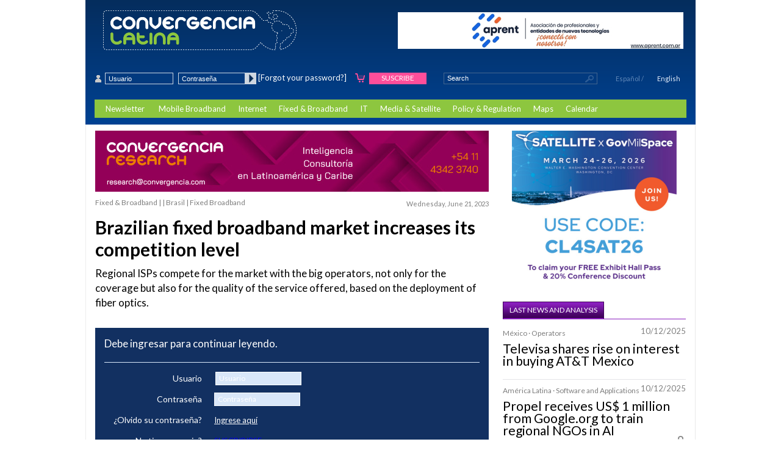

--- FILE ---
content_type: text/html; charset=utf-8
request_url: https://www.convergencialatina.com/News-Detail/347495-3-48-Brazilian_fixed_broadband_market_increases_its_competition_level
body_size: 21002
content:

<!DOCTYPE html PUBLIC "-//W3C//DTD XHTML 1.0 Transitional//EN" "http://www.w3.org/TR/xhtml1/DTD/xhtml1-transitional.dtd">
<html>
<head><title>
	Brazilian fixed broadband market increases its competition level - Convergencia Latina
</title><BASE HREF="https://www.convergencialatina.com/"><meta http-equiv="Content-Type" content="text/html;charset=utf-8" /><meta name="description" content="Brasil, Fixed Broadband - Regional ISPs compete for the market with the big operators, not only for the coverage but also for the quality of the service offered, based on the deployment of fiber optics." />
<meta name="keywords" content="Brasil, Fixed Broadband" />
<meta name="title" content="Brazilian fixed broadband market increases its competition level - Convergencia Latina" />
<meta name="Author" content="Convergencia Latina" /><meta name="Distribution" content="Global" /><meta name="Robots" content="All" /><link href="files/Style/convergencia-style.css?v=2" rel="stylesheet" />
<link href='https://fonts.googleapis.com/css?family=Lato:300,400,700,900' rel='stylesheet' type='text/css'>
<!--[if lt IE 9]>
<script src="https://html5shiv.googlecode.com/svn/trunk/html5.js"></script>
<![endif]-->

    <script type="text/javascript" src="https://ajax.googleapis.com/ajax/libs/jquery/1.11.1/jquery.min.js"></script>
    <script src="js/WP.js" language="javascript" type="text/javascript"></script>
    <script src="https://cdnjs.cloudflare.com/ajax/libs/jquery-modal/0.9.1/jquery.modal.min.js"></script>
    <link rel="stylesheet" href="https://cdnjs.cloudflare.com/ajax/libs/jquery-modal/0.9.1/jquery.modal.min.css" />
    <script src="https://www.google.com/recaptcha/api.js?onload=onRecaptchaLoad&render=explicit" async defer></script>

</head>
<body >
    <form name="WPForm" method="Post" action="/News-Detail/347495-3-48-Brazilian_fixed_broadband_market_increases_its_competition_level" id="WPForm">
<div>
<input type="hidden" name="__EVENTTARGET" id="__EVENTTARGET" value="" />
<input type="hidden" name="__EVENTARGUMENT" id="__EVENTARGUMENT" value="" />
<input type="hidden" name="__VIEWSTATE" id="__VIEWSTATE" value="/[base64]////8PZAUfY3RsMDkkY3RsMDAkY3RsMDAkY3RsMDAkbHZJbWFnZQ8UKwAOZGRkZGRkZBQrAAFkAgFkZGRmAv////8PZAUlY3RsMDkkY3RsMDEkY3RsMDEkY3RsMDQkY3RsMDAkbHZJbWFnZQ9nZAUlY3RsMDkkY3RsMDEkY3RsMDAkY3RsMDAkY3RsMDAkbHZJbWFnZQ8UKwAOZGRkZGRkZBQrAAFkAgFkZGRmAv////[base64]/////[base64]//E+BKGWKEPnaJ8KIJYlLnCZU47zLBzCAw==" />
</div>

<script type="text/javascript">
//<![CDATA[
var theForm = document.forms['WPForm'];
if (!theForm) {
    theForm = document.WPForm;
}
function __doPostBack(eventTarget, eventArgument) {
    if (!theForm.onsubmit || (theForm.onsubmit() != false)) {
        theForm.__EVENTTARGET.value = eventTarget;
        theForm.__EVENTARGUMENT.value = eventArgument;
        theForm.submit();
    }
}
//]]>
</script>


<script src="/WebResource.axd?d=MF3GBv-6R7InYZ3iElOWfFAd8ROwBWq1RbR_DGmvNHcCQJkDqaq9pIxMsZ_m9d8Ah12i2Q8TN_TOspYGC369diij9PzF2Gc4TaZcK7au7Us1&amp;t=638470012750202480" type="text/javascript"></script>


<script src="/ScriptResource.axd?d=9yr4uHCZZdWoOtgICEeGaU4oGI7fwhppu8SOCb-c9aUk3iz1Ea-GNZ28GM2gyLg5bDh298t37-4gFqCv1vYoN7L87LQSqqYLuw1-V6KYBfxxmn3nL8GBpeE9Gml9B-0Y0rB1lby2eCuBN5dZWGcnSY17CRFrYXFNxsCeiZ266u41&amp;t=2e7d0aca" type="text/javascript"></script>
<script src="/ScriptResource.axd?d=NOtgPeXyFWnY2vafylrmYVFq6ru3sHI81YV4DjzWHG0SO8rysaN8mk2qi7h7lqqrTtHL48p9ACEgJ4f0OHjk5vbzQ5q5C7ImJSjWKBFNYy4ihHBjQl78xoqKGtY6EMiLPS4V6eNaOFzh99Ixb5F48Lo4llABdW9m18z6nZM5iDltrVqs5IG8oVUHIRpnogaJ0&amp;t=2e7d0aca" type="text/javascript"></script>
<div>

	<input type="hidden" name="__VIEWSTATEGENERATOR" id="__VIEWSTATEGENERATOR" value="CA0B0334" />
</div>

        
        <input type="hidden" id="wprand" name="wprand" value="wprand"><script language="javascript">function getwprand() {var text = ""; var possible = "abcdefghijklmnopqrstuvwxyz0123456789";for( var i=0; i < 10; i++ ) text += possible.charAt(Math.floor(Math.random() * possible.length)); return text; } document.getElementById('wprand').value = getwprand();</script>
<!-- WPCTLOPEN -->

<header id="header">    
    <script type="text/javascript">
//<![CDATA[
Sys.WebForms.PageRequestManager._initialize('ctl09$ctl00$ctl00$ScriptManager1', 'WPForm', [], [], [], 90, '');
//]]>
</script>

<div class="header-top">
    <a href="Home" class="logo" title="Convergencia Latina"></a>
    <div class="top-right">
        
<!-- WPCTLOPEN -->

    <!-- Banner 64 -->
    
            
            <a id="ctl09_ctl00_ctl00_ctl00_Imgbanner_0"  data-img="ctl09_ctl00_ctl00_ctl00_Imgbanner" target="_blank" rel="nofollow" href="https://www.convergencialatina.com/getbannersrc.aspx?adid=9650">
                
                
                    <img src="https://www.convergencialatina.com/getbannerimage.aspx?rnd=5a88b2f2-4569-4210-b585-55af975bf973&AdPositionId=64&path=News/Content/Ads/9650/APRENT_468x60px.jpg&cnt=1" width='468'height='60' border="0" alt="Aprent 2024 - Asociacion de profesionales y entidades de nuevas tecnologias">
                
                
            </a>
        
        
        <script type="text/javascript">
            var iIndex_ctl09_ctl00_ctl00_ctl00 = 0;
            var imgArray_ctl09_ctl00_ctl00_ctl00 = new Array();


            function changeImgctl09_ctl00_ctl00_ctl00() {
                var iNextIndex = iIndex_ctl09_ctl00_ctl00_ctl00 + 1;
                if (iIndex_ctl09_ctl00_ctl00_ctl00 > imgArray_ctl09_ctl00_ctl00_ctl00.length) {
                    iNextIndex = 0;
                }

                $("#" + imgArray_ctl09_ctl00_ctl00_ctl00[iIndex_ctl09_ctl00_ctl00_ctl00]).fadeOut('fast', function () {
                    $("#" + imgArray_ctl09_ctl00_ctl00_ctl00[iNextIndex]).fadeIn('fast');
                });

                iIndex_ctl09_ctl00_ctl00_ctl00 = iNextIndex;
            }

            $(document).ready(function () {
                var timer_ctl09_ctl00_ctl00_ctl00 = 5000;// 0;
                $('[data-img="ctl09_ctl00_ctl00_ctl00_Imgbanner"]').each(function () {
                    imgArray_ctl09_ctl00_ctl00_ctl00.push($(this).attr("id"));
                });
                //if (imgArray_ctl09_ctl00_ctl00_ctl00 != undefined && imgArray_ctl09_ctl00_ctl00_ctl00 != null && imgArray_ctl09_ctl00_ctl00_ctl00.length > 1) {
                  //  setInterval(changeImgctl09_ctl00_ctl00_ctl00, timer_ctl09_ctl00_ctl00_ctl00);
                //}
            });



        </script>
    


<!-- WPCTLCLOSE -->

    </div>
    <div class="busqueda-login">        
        <ContentTemplate>
            
                <span><input name="ctl09$ctl00$ctl00$txtUsuario" type="text" id="ctl09_ctl00_ctl00_txtUsuario" placeholder="Usuario" onkeypress="javascript:handleEnter(&#39;ctl09_ctl00_ctl00_btnIngresar&#39;,event,&#39;ctl09$ctl00$ctl00$btnIngresar&#39;);" /></span>
	            <input name="ctl09$ctl00$ctl00$txtContrasenia" type="password" id="ctl09_ctl00_ctl00_txtContrasenia" placeholder="Contraseña" onkeypress="javascript:handleEnter(&#39;ctl09_ctl00_ctl00_btnIngresar&#39;,event,&#39;ctl09$ctl00$ctl00$btnIngresar&#39;);" /><input type="submit" name="ctl09$ctl00$ctl00$btnIngresar" value="" id="ctl09_ctl00_ctl00_btnIngresar" />   
                <a href="Reset-Password" style="margin:initial">[Forgot your password?]</a>             
            
            
	        <a href="Presentacion-A-Diario" class="suscribirse-ico" title="Suscribirse"></a>
            <a href="Presentacion-A-Diario" class="suscribirse" title="Suscribirse">Suscribe</a>            
            <div class="busqueda">                            
	            
                <input type="text" id="txBuscar" name="txBuscar" class="buscar" placeholder="Search" onkeypress="enterGoToSearchPage(event);" />
                <a href="javascript:void(0)" onclick="GoToSearchPage();" class="lupa"></a>
	            <div class="idiomas">
                <a href="https://www.convergencialatina.com/Nota-Desarrollo/347495-3-48-El_mercado_brasileno_de_banda_ancha_fija_eleva_su_nivel_de_competencia?Lang=SP" class="idioma">Español</a> / <a href="https://www.convergencialatina.com/News-Detail/347495-3-48-Brazilian_fixed_broadband_market_increases_its_competition_level?Lang=EN" class=active>English</a>                
	        </div><!--idiomas-->                
            </div><!--busqueda-->                        
        </ContentTemplate>
    </div><!--busqueda-login-->    
    <ul id="menu">
        <li>
            <a title="Newsletter">Newsletter</a>
	        <div class="dropdown_1column">        
	            <div class="col_1">                
	                <ul class="simple">
	                    <li><a href="Presentacion-A-Diario" title="A Diario Latino">A Diario Latino</a></li>
	                    <li><a href="Presentacion-A-Diario" title="A Diario Argentina">A Diario Argentina</a></li>
	                </ul>
	            </div>
	        </div>     
        <li>     
        <li><a href="Mobile-Broadband" title="Mobile Broadband">Mobile Broadband</a></li>
        <li><a href="Internet" title="Internet">Internet</a></li>
        <li><a href="Fixed-Broadband" title="Fixed & Broadband">Fixed & Broadband</a></li>
        <li><a href="IT" title="IT">IT</a></li>
        <li><a href="Media-Satellite" title="Media & Satellite">Media & Satellite</a></li>
        <li><a href="Policy-Regulation" title="Policy & Regulation">Policy & Regulation</a></li>
        <li style="display:none;"><a href="Players" title="Players">Players</a>
	        <div class="dropdown_1column">
	            <div class="col_1">
	                <ul class="simple">
	                    <li><a href="Players#operadores" title="Operators Directory">Operators Directory</a></li> 
	                    <li><a href="Players#vendors" title="Vendors Directory">Vendors Directory</a></li>
	                    <li><a href="Players#otras-empresas" title="Others Directory">Others Directory</a></li>
                    </ul>
	            </div>
	        </div>
        </li>		
        <li style="display:none;">
            <a href="Indicators" class="drop" title="Indicators">Indicators</a>
	        <div class="dropdown_1column">
	            <div class="col_1">
	                <ul class="simple">
                             
	                </ul>
	            </div>
	        </div>
        </li>        
        <li>
            <a href="Maps" title="Maps">Maps</a>
	        <div class="dropdown_1column">
	            <div class="col_1">
	                <ul class="simple line-height">
                       <li><a href="https://www.convergencialatina.com/News-Detail/361067-3-53-Carriers_Map_in_Latin_America_2024" title="Carriers Map in Latin America 2024">Carriers Map in Latin America </a></li><li><a href="https://www.convergencialatina.com/News-Detail/365650-3-53-Regional_Players_Map_in_Latin_America_2024" title="Regional Players Map in Latin America 2024">Regional Players Map in Latin America </a></li><li><a href="https://www.convergencialatina.com/News-Detail/367765-3-53-Satellite_Map_in_Latin_America_2025" title="Satellite Map in Latin America 2025">Satellite Map in Latin America </a></li>
	                </ul>
	            </div>
	        </div>
        </li>
        <li><a href="Calendar" title="Calendar">Calendar</a></li>
    </ul>  
</div><!--header-top-->    
<script type="text/javascript">

    function handleEnter(fieldName, event, UniqueId) {
        var keyCode = document.all ? event.keyCode : event.which;
        if (keyCode == 13) {
            if ((document.getElementById(fieldName).tagName == 'A') || (document.getElementById(fieldName).type == "button") || (document.getElementById(fieldName).type == "submit") || (document.getElementById(fieldName).type == "image")) {
                __doPostBack(UniqueId, '');
            } else {
                document.getElementById(fieldName).focus();
            }
            return false;
        } else {
            return true;
        } 
    }

    function GoToSearchPage() {
        window.location.href = "Ver-Todas-A-Diario-Latino?search=" + $("#txBuscar").val();
    }

    function enterGoToSearchPage(e) {
        if (e.keyCode == 13 || e.which == 13) {
            e.preventDefault();
            GoToSearchPage();
            return false;
        }
        return true;
    }

</script>
</header>
<div class="wrapper">
    <!-- WPCTLOPEN -->
    
<div class="columna-izquierda">
    <!-- WPCTLOPEN -->
    
<div class="publicidad-645x100">
    
<!-- WPCTLOPEN -->

    <!-- Banner 66 -->
    
            
            <a id="ctl09_ctl01_ctl00_ctl00_ctl00_Imgbanner_0"  data-img="ctl09_ctl01_ctl00_ctl00_ctl00_Imgbanner" target="_blank" rel="nofollow" href="https://www.convergencialatina.com/getbannersrc.aspx?adid=9157">
                
                
                    <img src="https://www.convergencialatina.com/getbannerimage.aspx?rnd=d5b27f44-aaa4-456d-ace5-d6e6a8f175bb&AdPositionId=66&path=News/Content/Ads/9157/Research-2023-645X100px.jpg&cnt=1" width='645'height='100' border="0" alt="Convergencia Research, Consultoría especializada en Latinoamérica y Caribe">
                
                
            </a>
        
        
        <script type="text/javascript">
            var iIndex_ctl09_ctl01_ctl00_ctl00_ctl00 = 0;
            var imgArray_ctl09_ctl01_ctl00_ctl00_ctl00 = new Array();


            function changeImgctl09_ctl01_ctl00_ctl00_ctl00() {
                var iNextIndex = iIndex_ctl09_ctl01_ctl00_ctl00_ctl00 + 1;
                if (iIndex_ctl09_ctl01_ctl00_ctl00_ctl00 > imgArray_ctl09_ctl01_ctl00_ctl00_ctl00.length) {
                    iNextIndex = 0;
                }

                $("#" + imgArray_ctl09_ctl01_ctl00_ctl00_ctl00[iIndex_ctl09_ctl01_ctl00_ctl00_ctl00]).fadeOut('fast', function () {
                    $("#" + imgArray_ctl09_ctl01_ctl00_ctl00_ctl00[iNextIndex]).fadeIn('fast');
                });

                iIndex_ctl09_ctl01_ctl00_ctl00_ctl00 = iNextIndex;
            }

            $(document).ready(function () {
                var timer_ctl09_ctl01_ctl00_ctl00_ctl00 = 5000;// 0;
                $('[data-img="ctl09_ctl01_ctl00_ctl00_ctl00_Imgbanner"]').each(function () {
                    imgArray_ctl09_ctl01_ctl00_ctl00_ctl00.push($(this).attr("id"));
                });
                //if (imgArray_ctl09_ctl01_ctl00_ctl00_ctl00 != undefined && imgArray_ctl09_ctl01_ctl00_ctl00_ctl00 != null && imgArray_ctl09_ctl01_ctl00_ctl00_ctl00.length > 1) {
                  //  setInterval(changeImgctl09_ctl01_ctl00_ctl00_ctl00, timer_ctl09_ctl01_ctl00_ctl00_ctl00);
                //}
            });



        </script>
    


<!-- WPCTLCLOSE -->

    
</div> 
<script src="files/JS/jquery-1.11.0.min.js"></script>
<script src="files/JS/lightbox.min.js"></script>
<link href="files/Style/lightbox.css" rel="stylesheet" />
<span id="ctl09_ctl01_ctl00_ctl01_lblError" style="color:Red;"></span>

<div class="nota-top" style="height:inherit">
    <div class="fecha">Wednesday, June 21, 2023</div>
	<div class="breadcrumb"><p>Fixed & Broadband |  | Brasil | Fixed Broadband</p></div>
    <h4></h4>
    <h1>Brazilian fixed broadband market increases its competition level</h1>
    <h2>Regional ISPs compete for the market with the big operators, not only for the coverage but also for the quality of the service offered, based on the deployment of fiber optics.</h2>
</div><!--nota-top-->

<br />
<div class="formulario" id="formularioSuscripcion">    
    <div id="paso1">
        <div class="int">
            <h2>Debe ingresar para continuar leyendo.</h2>
            <hr>
            <table border="0" cellpadding="0" cellspacing="0">
                <tbody>
                    <tr>
                        <td>Usuario</td>
                        <td>
                            <input name="ctl09$ctl01$ctl00$ctl01$txtUsuario" type="text" id="ctl09_ctl01_ctl00_ctl01_txtUsuario" placeholder="Usuario" />
                        </td>
                    </tr>
                    <tr>
                        <td>Contraseña</td>
                        <td>
                            <input name="ctl09$ctl01$ctl00$ctl01$txtContrasenia" type="password" id="ctl09_ctl01_ctl00_ctl01_txtContrasenia" placeholder="Contraseña" />
                        </td>
                    </tr>
                       
                    <tr>
                        <td>¿Olvido su contraseña?</td>
                        <td>
                            <a href="Reset-password" style="color:#FFF; text-decoration:underline;">Ingrese aquí</a>
                        </td>
                    </tr>
                        
                    <tr>
                        <td>¿No tiene usuario?</td>
                        <td>
                            <a href="Presentacion-A-Diario#formularioSuscripcion" class="suscribirse">SUSCRIBIRSE</a>
                        </td>
                    </tr>
                        
                </tbody>
            </table>
            <hr>
            <div class="nav">
                <input type="submit" name="ctl09$ctl01$ctl00$ctl01$btnIngresar" value="Ingresar >" id="ctl09_ctl01_ctl00_ctl01_btnIngresar" />
                    
            </div>
        </div><!-- int -->
    </div><!-- paso1 -->    
</div>  

              	            
    <!-- WPCTLCLOSE-->
</div>
<div class="columna-derecha">
    
<aside class="publicidad300x250">
    
<!-- WPCTLOPEN -->

    <!-- Banner 65 -->
    
            
            <a id="ctl09_ctl01_ctl01_ctl00_ctl00_Imgbanner_0"  data-img="ctl09_ctl01_ctl01_ctl00_ctl00_Imgbanner" target="_blank" rel="nofollow" href="https://www.convergencialatina.com/getbannersrc.aspx?adid=10568">
                
                
                    <img src="https://www.convergencialatina.com/getbannerimage.aspx?rnd=65373682-8ba1-413c-83ab-b1812ea531a0&AdPositionId=65&path=News/Content/Ads/10568/47569 SAT26 PartnerGraphics_CL4SAT26_300x250 (1).png&cnt=1" width='300' border="0" alt="Convergencia  - SATSHOW">
                
                
            </a>
        
        
        <script type="text/javascript">
            var iIndex_ctl09_ctl01_ctl01_ctl00_ctl00 = 0;
            var imgArray_ctl09_ctl01_ctl01_ctl00_ctl00 = new Array();


            function changeImgctl09_ctl01_ctl01_ctl00_ctl00() {
                var iNextIndex = iIndex_ctl09_ctl01_ctl01_ctl00_ctl00 + 1;
                if (iIndex_ctl09_ctl01_ctl01_ctl00_ctl00 > imgArray_ctl09_ctl01_ctl01_ctl00_ctl00.length) {
                    iNextIndex = 0;
                }

                $("#" + imgArray_ctl09_ctl01_ctl01_ctl00_ctl00[iIndex_ctl09_ctl01_ctl01_ctl00_ctl00]).fadeOut('fast', function () {
                    $("#" + imgArray_ctl09_ctl01_ctl01_ctl00_ctl00[iNextIndex]).fadeIn('fast');
                });

                iIndex_ctl09_ctl01_ctl01_ctl00_ctl00 = iNextIndex;
            }

            $(document).ready(function () {
                var timer_ctl09_ctl01_ctl01_ctl00_ctl00 = 5000;// 0;
                $('[data-img="ctl09_ctl01_ctl01_ctl00_ctl00_Imgbanner"]').each(function () {
                    imgArray_ctl09_ctl01_ctl01_ctl00_ctl00.push($(this).attr("id"));
                });
                //if (imgArray_ctl09_ctl01_ctl01_ctl00_ctl00 != undefined && imgArray_ctl09_ctl01_ctl01_ctl00_ctl00 != null && imgArray_ctl09_ctl01_ctl01_ctl00_ctl00.length > 1) {
                  //  setInterval(changeImgctl09_ctl01_ctl01_ctl00_ctl00, timer_ctl09_ctl01_ctl01_ctl00_ctl00);
                //}
            });



        </script>
    


<!-- WPCTLCLOSE -->

    
</aside>



<script>

    $(document).ready(function () {
        $("aside").each(function (index, elem) {
            if (elem.childElementCount == 0) {
                elem.remove();
            }
        })
    });

    function validarDownloadMap() {
        Page_ClientValidate('vgMap')
        if (!Page_IsValid) {
            return false;
        }
        const token = grecaptcha.getResponse(captchaWidget1);
        if (!token) {
            return false;
        }
        document.getElementById('ctl09_ctl01_ctl01_ctl02_hdnCaptcha1').value = token;
        return true;
    }

    function validarBuyMap() {
        Page_ClientValidate('vgMapBuy')
        if (!Page_IsValid) {
            return false;
        }
        const token = grecaptcha.getResponse(captchaWidget2);
        if (!token) {
            return false;
        }
        document.getElementById('ctl09_ctl01_ctl01_ctl02_hdnCaptcha2').value = token;
        return true;
    }

    function onRecaptchaLoad() {
        captchaWidget1 = grecaptcha.render('captcha1', { sitekey: '6LeId3AmAAAAAG9lp7hbA9CSwNBGTbXGqPA_MHW4' });
        captchaWidget2 = grecaptcha.render('captcha2', { sitekey: '6LeId3AmAAAAAG9lp7hbA9CSwNBGTbXGqPA_MHW4' });
    }

</script>

<div class="ultimas10noticias">
    <div class="titulo-eventos-linea">
        <div class="titulo-eventos">
            <h1>Last news and analysis</h1>
        </div>
    </div>
    <span id="ctl09_ctl01_ctl01_ctl03_lblError" style="color:Red;"></span>
    
        
        <div class="noticia">
            <p class="pais-tema">México  · Operators</p>
            <p class="fecha">10/12/2025</p>
            <p class="volanta"></p>
            
                <h2><a href="https://www.convergencialatina.com/News-Detail/371102-3-8-Televisa_shares_rise_on_interest_in_buying_ATT_Mexico">Televisa shares rise on interest in buying AT&T Mexico</a></h2>                    
                        
                        
            <p class="copete"></p>
                                        
        </div>
    
        <div class="noticia">
            <p class="pais-tema">América Latina  · Software and Applications</p>
            <p class="fecha">10/12/2025</p>
            <p class="volanta"></p>
            
                <h2><a href="https://www.convergencialatina.com/News-Detail/371101-3-8-Propel_receives_US_1_million_from_Google_org_to_train_regional_NGOs_in_AI">Propel receives US$ 1 million from Google.org to train regional NGOs in AI</a></h2>                    
                        
                        
            <p class="copete"></p>
            
                <div class="candado-gris"></div>
                                        
        </div>
    
        <div class="noticia">
            <p class="pais-tema">América Latina  · Fixed Broadband · Terrestrial Backbones</p>
            <p class="fecha">10/12/2025</p>
            <p class="volanta"></p>
            
                <h2><a href="https://www.convergencialatina.com/News-Detail/371104-3-8-Optical_fiber_value_chain_restructuring_opens_opportunities_for_the_region">Optical fiber value chain restructuring opens opportunities for the region</a></h2>                    
                        
                        
            <p class="copete">A recent report by the Inter-American Development Bank indicates that Brazil, Mexico, and Argentina are well positioned to integrate into the new global flows being created for cable and fiber manufacturing. The goal would be to supply regional expansions and meet the needs of the U.S. market.</p>
            
                <div class="candado-gris"></div>
                                        
        </div>
    
        <div class="noticia">
            <p class="pais-tema">América Latina  · Fixed Broadband · Terrestrial Backbones</p>
            <p class="fecha">10/12/2025</p>
            <p class="volanta"></p>
                        
            
                <h2><a href="https://www.convergencialatina.com/Section-Analysis/371104-3-9-Optical_fiber_value_chain_restructuring_opens_opportunities_for_the_region">Optical fiber value chain restructuring opens opportunities for the region</a></h2>                    
                        
            <p class="copete">A recent report by the Inter-American Development Bank indicates that Brazil, Mexico, and Argentina are well positioned to integrate into the new global flows being created for cable and fiber manufacturing. The goal would be to supply regional expansions and meet the needs of the U.S. market.</p>
            
                <div class="candado-gris"></div>
                                        
        </div>
    
        <div class="noticia">
            <p class="pais-tema">Globales  · Fixed Broadband</p>
            <p class="fecha">09/12/2025</p>
            <p class="volanta"></p>
                        
            
                <h2><a href="https://www.convergencialatina.com/Section-Analysis/371081-3-9-Fixed_broadband_Subscribers_reach_1_33_billion_in_the_top_30_markets">Fixed broadband: Subscribers reach 1.33 billion in the top 30 markets</a></h2>                    
                        
            <p class="copete">According to a report by Point Topic, the number is expected to reach 1.54 billion connections by 2030. The report also highlights that fiber-optic (FTTP) will be the dominant and fastest-growing technology, followed by FWA and satellite, while coaxial cable, DSL, and FTTX (copper local loop) are expected to decline.</p>
            
                <div class="candado-gris"></div>
                                        
        </div>
    
        <div class="noticia">
            <p class="pais-tema">Globales  · Economy</p>
            <p class="fecha">04/12/2025</p>
            <p class="volanta"></p>
                        
            
                <h2><a href="https://www.convergencialatina.com/Section-Analysis/371026-3-9-WEF_says_that_if_the_ICT_sector_reduces_its_environmental_impact_it_can_add_US_800_billion_in_value">WEF says that if the ICT sector reduces its environmental impact, it can add US$ 800 billion in value</a></h2>                    
                        
            <p class="copete">A new study to be discussed at the 2026 Davos Forum highlights the economic benefits of reducing the use of natural resources through strategies such as circular economy practices, recycling, and the use of renewable energy.</p>
            
                <div class="candado-gris"></div>
                                        
        </div>
    
    	    
    <a class="ver-todas right" href="Ver-Todas-A-Diario-Latino" title="Buscar más noticias">Search news</a>
</div><!-- ultimas10noticias end -->                         
</div><!-- columna derecha -->              
    <!-- WPCTLCLOSE-->
</div>
<!-- WPCTLCLOSE -->
<footer>
    <div class="footer-contenido">
        <nav>
            <ul>                                              
                <li><a href="http://www.convergencialatina.com/Quienes-Somos">Quiénes somos</a></li>
                <li><a href="Our-Service">Nuestros servicios</a></li>
                <li><a href="FAQ">Preguntas frecuentes</a></li>
                <li><a href="Contactos">Contactos</a></li>
                <li><a href="Anuncie">Anuncie en nuestros medios</a></li>
                <li><a href="Presentacion-A-Diario">Suscríbase</a></li>
            </ul>
        </nav>         
        <div class="columna-footer"> 
            <div class="quienesomosfooter">
                <h2>Grupo Convergencia</h2>
                <p>Desde el año 1995, Grupo Convergencia es la compañía lider en la provisión de información sobre el negocio de las 
                telecomunicaciones en América latina y el Caribe. Grupo Convergencia es reconocida y respetada por la independencia y
                rigurosidad de sus análisis, publicaciones e investigaciones en el sector de Tecnologías de Información y Comunicación
                en América latina.</p>
            </div>            
            <ul class="menus-footer">
                <li style="display:none;"><a href="Editorial" title="Editorial (Publicaciones)"><b>Editorial (Publicaciones)</b></a></li>
                <li><a href="Convergencia-Research" title="Convergencia Research"><b>Convergencia Research</b></a></li>
                <li><a href="Convergencia-Eventos" title="Convergencia Eventos"><b>Convergencia Eventos</b></a></li>
            </ul>            
            <ul class="menus-footer">
                <h2>Información de contacto</h2>
                <p>Oficina central:<br>
                Bolívar 547 - Piso 3 - Oficina 3 <br>C1066AAK<br>
                Buenos Aires - Argentina<br>
                Teléfono:<br>
                (+54 11) 4345-3036<br>
                Fax: Extensión 523</p>
            </ul>
        </div><!--columna-footer-->        
        <div class="columna-footer3">
            <ul class="menus-footer">
                <h2>En este sitio</h2>
                <li><a href="#" title="Mi cuenta">Mi cuenta</a></li>
                <li><a href="Presentacion-A-Diario" title="Suscripciones">Suscripciones</a></li>
                <li><a href="Anuncie" title="Anunciantes">Anunciantes</a></li>
                <li><a href="FAQ" title="Preguntas frecuentes">Preguntas frecuentes</a></li>
                <li><a href="Contactos" title="Contactos">Contactos</a></li>
                <li><h3>Newsletter</h3></li>

                <li><a href="Presentacion-A-Diario" title="A Diario Latino">A Diario Latino</a></li>
                <li><a href="A-Diario-Argentina" title="A Diario Argentino">A Diario Argentino</a></li>

                <li><h3>Análisis</h3></li>
                <li><a href="Mobile-Broadband" title="Mobile Broadband">Mobile Broadband</a></li>
                <li><a href="Internet" title="Internet">Internet</a></li>
                <li><a href="#" title="General">General</a></li>

                <li><a href="Fixed-Broadband" title="Fixed & Broadband">Fixed & Broadband</a></li>
                <li><a href="it" title="IT">IT</a></li>
                <li><a href="Media-Satellite" title="Media & Satellite">Media & Satellite</a></li>
                <li><a href="Policy-Regulation" title="Policy & Regulation">Policy & Regulation</a></li>
                <li style="display:none;"><a href="Players" title="Players">Players</a></li>
                <li style="display:none;"><a href="Players#operadores" title="Operators Directory">Operators Directory</a></li>
                <li style="display:none;"><a href="Players#vendors" title="Vendors Directory">Vendors Directory</a></li>
                <li style="display:none;"><a href="Players#otras-empresas" title="Others Directory">Others Directory</a></li>
                <li style="display:none;"><a href="Indicators" title="Country Indicators">Country Indicators</a></li>
                <li><a href="Maps
" title="Maps">Maps</a></li>
                <li><a href="Calendar" title="Calendar">Calendar</a></li>

            </ul>
        </div><!-- columna-footer3 -->
        <div class="columna-footer2">
            <ul class="menus-footer">
                <h2>Editorial (Publicaciones)</h2>
                <li><h3>División: Argentina</h3></li>
                <li><a href="A-Diario-Argentina" title="A Diario Convergencia">A Diario Convergencia</a></li>
                <li><a href="#" title="Convergencia Telemática">Convergencia Telemática</a></li>
                <li><a href="#" title="Convergencia Documentos">Convergencia Documentos</a></li>
                <li><a href="Maps
" title="Mapas de Convergencia">Mapas de Convergencia</a></li>
                <li class="tabulado"><a href="#" title="Mapas de Alianzas de Telecomunicaciones en Argentina">Mapas de Alianzas de Telecomunicaciones<span>en Argentina</span></a></li>
                <li class="tabulado"><a href="#" title="Mapa de Internet en Argentina">Mapa de Internet en Argentina</a></li>
                <li class="tabulado"><a href="#" title="Mapa del Espectro en Argentina">Mapa del Espectro en Argentina</a></li>
                <li><a href="#" title="Atlas y Anuario de las Telecomunicaciones<br>en Argentina">Atlas y Anuario de las Telecomunicaciones<br>en Argentina</a></li>
                <li><a href="#" title="Publicaciones a medida">Publicaciones a medida</a></li>
                <li><h3>División: América latina y el Caribe</h3></li>
                <li><a href="Presentacion-A-Diario" title="A Diario Latino">A Diario Latino</a></li>
                <li><a href="https://www.convergencialatina.com/" title="www.convergencialatina.com">Convergencialatina<br>(www.convergencialatina.com)</a></li>
                <li><a href="#" title="Anuario TIC América latina">Anuario TIC América latina</a></li>
                <li><a href="Maps
" title="Mapas de Convergencia Latina">Mapas de Convergencia Latina</a></li>
                <li class="tabulado"><a href="#" title="Mapa de Big Players en América latina">Mapa de Big Players en América latina</a></li>
                <li class="tabulado"><a href="#" title="Mapa de Servicios Móviles en  América latina">Mapa de Servicios Móviles en  América latina</a></li>
                <li class="tabulado"><a href="#" title="Mapa de Satélites en América latina">Mapa de Satélites en América latina</a></li>
                <li class="tabulado"><a href="#" title="Mapa de la Convergencia en América latina">Mapa de la Convergencia en América latina</a></li>
                <li class="tabulado"><a href="#" title="Mapa de Medios y Telecomunicaciones en Uruguay">Mapa de Medios y Telecomunicaciones<span>en Uruguay</span></a></li>
                <li class="tabulado"><a href="#" title="Mapa de Medios y Telecomunicaciones en México">Mapa de Medios y Telecomunicaciones<span>en México</span></a></li>
                <li class="tabulado"><a href="#" title="Mapa de Carriers e Infraestructura en América latina">Mapa de Carriers e Infraestructura<span>en América latina</span></a></li>
                <li class="tabulado"><a href="#" title="Mapa de M2M en América latina">Mapa de M2M en América latina</a></li>
            </ul>
        </div><!-- columna-footer2 -->        
        <div class="columna-footer">
            <ul class="menus-footer">
                <h2><a href="Convergencia-Research" title="Convergencia Research">Convergencia Research</a></h2>
                <li><a href="#" title="Estudios Ad-Hoc">Estudios Ad-Hoc</a></li>
                <li><a href="#" title="Estudios MultiCliente">Estudios MultiCliente</a></li>
                <li><a href="#" title="Estudios Públicos">Estudios Públicos</a></li>
                </ul>
                <ul class="menus-footer">
                <h2><a href="Convergencia-Eventos" title="Convergencia Eventos">Convergencia Eventos</a></h2>
                <li><a href="http://moviles.convergencia.com/" title="La Revolución Móvil en América latina">La Revolución Móvil en América latina</a></li>
                <li><a href="http://nplay.convergencia.com/" title="Nplay Cono Sur">Nplay Cono Sur</a></li>
                <li><a href="http://gobierno.convergencia.com/page/39-massobreelevento.html" title="Redes de Gobierno y Ciudades Digitales Argentina">Redes de Gobierno y Ciudades Digitales Argentina</a></li>
                <li><a href="http://netnap.convergencia.com/" title="NetNap Argentina">NetNap Argentina</a></li>
                <li><a href="Eventos-a-Medida" title="Eventos a medida">Eventos a medida</a></li>
                <li><a href="Premios" title="Premio Convergencia a los Líderes de las telecomunicaciones en Argentina">Premio Convergencia a los Líderes de las telecomunicaciones en Argentina</a></li>
            </ul>
        </div><!-- columna-footer -->        
        <div class="columna-footer3">
            <ul class="menus-footer-ultimo">
                <h2>Información Legal</h2>
                <p>© Copyright 1995-2013 Todos los derechos reservados. Prohibida su reproducción total o parcial mediante 
                cualquier tipo de medio sin autorización expresa de Grupo Convergencia SA</p>
                <li><a href="terminos-y-condiciones" title="Términos y Condiciones"><b>Términos y Condiciones</b></a></li>
                <li style="display:none;"><a href="Privacy-Policy" title="Política de Privacidad"><b>Política de Privacidad</b></a></li>
                <li style="display:none;"><a href="Cookies-Statement" title="Cookies Statement"><b>Cookies Statement</b></a></li>
            </ul>
        </div><!-- columna-footer3 -->        
        <div class="logo-footer">
            <div class="left">	
                <h2>Herramientas</h2>
                <div class="iconos-sociales-small">
                    <a href="javascript:void(0);" class="google" title="Google"></a>
                    <a href="javascript:void(0);" class="facebook" title="Facebook"></a>
                    <a href="https://twitter.com/ConvergenciaGrp" class="twitter" title="Twitter"></a>
                    <a href="http://www.linkedin.com/company/2458074?trk=" class="linkedin" title="LinkedIn"></a>
                    <a href="javascript:void(0);" class="youtube" title="YouTube"></a>
                </div>
                Traducir con Google<br>
                <select><option>Select Lenguaje</option></select></div>
	            <div class="right">
                    <a href="http://qr.afip.gob.ar/?qr=ptsSN_y1mDhAai5VHMVhVQ,," target="_blank"><img src="files/img/data-fiscal.jpg" width="70" height="96" alt="data fiscal"></a>
	            </div>
        </div><!--logo-footer-->
        <div class="logo-footer">
            <img src="files/img/convergencia-latina-logo-footer.png" alt="Convergencia Latina">
        </div>
    </div>
</footer>

    </form>
    
    <script type="text/javascript">
        var captchaWidget1 = null;
        var captchaWidget2 = null;
        (function (i, s, o, g, r, a, m) {
            i['GoogleAnalyticsObject'] = r; i[r] = i[r] || function () {
                (i[r].q = i[r].q || []).push(arguments)
            }, i[r].l = 1 * new Date(); a = s.createElement(o),
                m = s.getElementsByTagName(o)[0]; a.async = 1; a.src = g; m.parentNode.insertBefore(a, m)
        })(window, document, 'script', '//www.google-analytics.com/analytics.js', 'ga');
        ga('create', 'UA-7228774-1', 'auto');
        ga('send', 'pageview');


        //function checkCaptcha(captchaWidget) {
        //    return grecaptcha.getResponse(captchaWidget);
        //    if (response.length === 0) {
        //        return false;
        //    }
        //    else {
        //        return true;
        //    }
        //}
    </script>
    
</body>
</html>





--- FILE ---
content_type: text/css
request_url: https://www.convergencialatina.com/files/Style/convergencia-style.css?v=2
body_size: 18139
content:
@charset "utf-8";
/* Convergencia
verde fondo: 8dc63f
verde texto: 75b025*/

 html {
    scroll-behavior: smooth;
}

html, body, div, span, applet, object, iframe, h1, h2, h3, h4, h5, h6, p, blockquote, pre, a, abbr, acronym, address, big, cite, code, del, dfn, em, font, img, ins, kbd, q, s, samp, small, strike, strong, sub, sup, tt, var, b, u, i, center, dl, dt, dd, ol, ul, li, fieldset, form, label, legend, table, caption, tbody, tfoot, thead, tr, th, td {
  margin: 0;
  padding: 0;
  border: 0;
  outline: 0;
  font-size: 100%;
  vertical-align: baseline;
  background: transparent;
}
body {
  font-family: 'Lato', sans-serif;
  background: #FFF;
}
a {
  text-decoration: none;
}
a:hover {
}
p + ul {
  margin-top: 7px
}
input::-webkit-input-placeholder {
color:#fff;
}
input:-moz-placeholder {
color:#fff;
}
select {
  font-size: 12px;
  height: 20px;
  line-height: 20px
}
.right {
  float: right
}
.left {
  float: left
}
.margin-bottom-10 {
  margin-bottom: 10px
}
.wrapper ul li {
  background: url(../img/bullet-verde.png) no-repeat 0 12px;
  padding: 0 0 0 10px;
  list-style: none;
  line-height: 24px
}
/*------------- HEADER --------------------------------------------------*/
header {
  width: 1000px;
  margin: auto;
  background: rgb(5,45,93); /* Old browsers */
  position: relative;
  background: -moz-linear-gradient(top, rgba(5,45,93,1) 0%, rgba(0,66,147,1) 100%); /* FF3.6+ */
  background: -webkit-gradient(linear, left top, left bottom, color-stop(0%, rgba(5,45,93,1)), color-stop(100%, rgba(0,66,147,1))); /* Chrome,Safari4+ */
  background: -webkit-linear-gradient(top, rgba(5,45,93,1) 0%, rgba(0,66,147,1) 100%); /* Chrome10+,Safari5.1+ */
  background: -o-linear-gradient(top, rgba(5,45,93,1) 0%, rgba(0,66,147,1) 100%); /* Opera 11.10+ */
  background: -ms-linear-gradient(top, rgba(5,45,93,1) 0%, rgba(0,66,147,1) 100%); /* IE10+ */
  background: linear-gradient(to bottom, rgba(5,45,93,1) 0%, rgba(0,66,147,1) 100%); /* W3C */
filter: progid:DXImageTransform.Microsoft.gradient( startColorstr='#052d5d', endColorstr='#004293', GradientType=0 ); /* IE6-9 */
  clear: both;
  display: block
}
.header-top {
  height: 204px;
  width: 1000px;
  margin: 0 auto;
}
.header-bottom {
  height: 280px;
  width: 970px;
  margin: 0 15px;
}
.logo {
  background: url(../img/convergencia-latina-logo.png) no-repeat !important;
  width: 395px;
  height: 82px;
  float: left;
  margin: 10px 0 5px 25px;
}
.busqueda-login {
  position: relative;
  overflow: hidden;
  height: 37px;
  width: 970px;
  margin: 0 15px
}
.login {
  float: left;
}
.busqueda-login input[type=text], .busqueda-login input[type=password] {
  font-size: 11px;
  height: 17px;
  background: #023a7f;
  border: 1px solid #ced6e1;
  color: #ffffff;
  padding: 0 5px;
  margin-right: 5px;
  width: 100px;
  vertical-align: bottom
}
.busqueda-login input[type=password] {
  margin-right: -3px;
}
.busqueda-login input[type=submit] {
  background: url(../img/btn-header.jpg) center;
  width: 19px;
  height: 19px;
  border: none;
  cursor: pointer;
  vertical-align: bottom
}
@-moz-document url-prefix() {
.login input[type=submit] {
left:283px;
top:3px;
}
}
.busqueda-login span {
  background: url(../img/user-icon-header.png) 0 6px no-repeat;
  padding-left: 15px;
  width: 20px;
  height: 20px;
}
.busqueda-login a {
  color: #fff;
  font-size: 13px;
  margin: 0 0 0 20px
}
.login a {
  margin: 0 0 0 20px
}
.busqueda-login .suscribirse {
  background: #ff4e9a;
  height: 19px;
  line-height: 18px;
  padding: 0 20px;
  margin: 0;
  font-size: 12px;
  text-align: center;
  text-transform: uppercase;
  color: #ffffff;
  display: inline-block
}
.busqueda-login .suscribirse:hover {
  color: #ffe2ee;
  text-shadow: none
}
.busqueda-login .suscribirse-ico {
  background: url(../img/iconos.png) no-repeat -90px 0;
  width: 19px;
  height: 19px;
  display: inline-block;
  margin: 0;
  vertical-align: bottom;
  margin: 0 2px 0 10px
}
.login input[type=submit] {
  left: 293px \0;
  top: 0 \0;
}
.login .lupa {
  left: 621px \0;
  top: 2px \0;
}
.busqueda {
  position: relative;
  width: 390px;
  float: right;
  margin-right: 10px
}
.busqueda input[type=text], .texto-intro2 input[type=text] {
  width: 240px;
  margin-top: 3px
}
.busqueda-login .lupa, .texto-intro .lupa, .coberturas-especiales .busqueda .lupa, .seccion-mapas .busqueda .lupa {
  background: url(../img/lupa-busqueda.png) no-repeat;
  padding: 0;
  background-color: none !important;
  width: 15px;
  height: 15px;
  position: absolute;
  left: 213px;
  top: 5px
}
.busqueda-login .busqueda .lupa:hover {
  background: url(../img/lupa-busqueda.png) no-repeat 0 -14px
}
.busqueda-login .buscar, .texto-intro .buscar {
  border: 1px solid #43658f !important;
  width: 230px;
  background: #023a7f;
  color: #FFF;
  font-size: 11px;
  height: 17px;
  line-height: 17px;
  padding: 0 5px
}
.texto-intro .lupa:hover, .seccion-mapas .busqueda .lupa:hover {
  background: url(../img/lupa-busqueda.png) no-repeat 0 -29px
}
.busqueda-login a:hover {
  color: #bbd1ec;
  text-decoration: none;
  text-shadow: 0 0 2px #000000
}
.idiomas {
  float: right;
  margin-top: 7px
}
.idiomas, .idiomas .idioma {
  font-size: 11px;
  color: #6087b7;
  margin: 6px 0 0
}
.idiomas .active {
  font-size: 11px;
  color: #e4edf9
}
.top-right {
  float: right;
  width: 468px;
  height: 96px;
  margin: 20px 20px 0 0
}
.slider-header {
  width: 431px;
  height: 250px;
  float: left;
  margin: 10px 14px 0 0
}
.slider-header .caroufredsel_wrapper {
  width: 430px !important;
}
.slider-titulo-noticia, .slider-mapas-titulo {
  width: 411px;
  height: 84px;
  padding: 10px;
  position: absolute;
  z-index: 888;
  background: url(../img/bg-slider-transparente.png) repeat;
  bottom: 0;
}
.slider-titulo-noticia h3, .slider-mapas-titulo h3 {
  font-size: 12px;
  color: #fff;
  margin-bottom: 8px;
  font-weight: 400
}
.slider-titulo-noticia h1, .slider-mapas-titulo h1 {
  color: #fff;
  font-size: 20px;
  line-height: 21px;
  font-weight: 300
}
#slider-noticia-header, .caroufredsel_wrapper {
  height: 250px!important
}
.list_carousel {
  margin: 1px 0 0
}
.list_carousel ul {
  margin: 0;
  padding: 0;
  list-style: none;
  display: inline-block;
}
.list_carousel li {
  color: #999;
  text-align: left;
  width: 430px;
  height: 250px;
  padding: 0;
  display: block;
  float: left;
  position: relative
}
.clearfix {
  float: none;
  clear: both;
}
.prev {
  float: left;
  margin-left: 10px;
}
.next {
  float: right;
  margin-right: 10px;
}
.pager {
  float: left;
  width: 300px;
  text-align: center;
}
.pager a {
  margin: 0 5px;
  text-decoration: none;
}
.pager a.selected {
  text-decoration: underline;
}
.mini-destacado-header {
  padding: 10px 15px 10px 12px;
  width: 180px;
  height: 230px;
  float: left;
  margin: 15px 0 0;
  border-right: 1px solid #034698;
  border-left: 1px solid #034698;
}
.mini-destacado-header h1 {
  color: #fff;
  font-size: 12px;
  margin-bottom: 10px;
  font-weight: 400
}
.mini-destacado-header h2, .mini-destacado-header h2 a {
  color: #fff;
  font-size: 13px;
  margin-top: 15px;
  font-weight: 300
}
.mini-destacado-header a {
  color: #fff;
  text-decoration: none;
  font-size: 18px;
  font-weight: 300
}
.mini-destacado-header a:hover {
  color: #e8f2fe
}
.mini-destacado-header2 {
  padding: 0 15px 10px 0px;
  width: 210px;
  height: 230px;
  float: left;
  margin: 0 0 0;
}
.mini-destacado-header2 p {
  color: #fff;
  font-size: 11px;
}
.mini-destacado-header2 a {
  color: #e45194 !important;
  font-size: 14px !important;
  font-weight: 700 !important
}
.mini-destacado-header2 a:hover {
  color: #f261aa;
}
.mini-destacado-header2 h1 {
  color: #fff;
  font-size: 24px;
  margin-bottom: 10px;
  font-weight: 400
}
.mini-destacado-header2 h2, .mini-destacado-header h2 a {
  color: #fff;
  font-size: 13px;
  margin-top: 15px;
  font-weight: 300
}
.mini-destacado-header2 a {
  color: #fff;
  text-decoration: none;
  font-size: 18px;
  font-weight: 300
}
.mini-destacado-header2 a:hover {
  color: #e8f2fe
}
.publicidad-header {
  width: 300px;
  height: 250px;
  float: right;
  margin: 10px 0 0;
  border: 1px solid #819ab9;
  z-index: 9;
  position: absolute;
  right: 16px;
}
#menu {
  list-style: none;
  height: 43px;
  padding: 0;
  width: 970px;
  height: 30px;
  background: #8dc63f;
  margin: 10px auto;
}
#menu li {
  float: left;
  display: block;
  text-align: center;
  position: relative;
  padding: 4px 10px 4px 10px;
  margin-top: 3px;
  border: none;
}
#menu li:hover {
  border: 1px solid #8dc63f;
  padding: 4px 9px 6px 9px;
  background: #fff;
  border-bottom: none;
  -moz-border-radius: 5px 5px 0px 0px;
  -webkit-border-radius: 5px 5px 0px 0px;
  border-radius: 5px 5px 0px 0px;
}
#menu li a {
  font-size: 13px;
  color: #fff;
  display: block;
  outline: 0;
  text-decoration: none;
}
#menu li:hover a {
  color: #8dc63f;
  text-shadow: 0px 0px 1px #ffffff;
}
#menu li .drop {
  padding-right: 21px;
  background: url("img/drop.png") no-repeat right 8px;
}
#menu li:hover .drop {
  background: url("img/drop.png") no-repeat right 7px;
}
.dropdown_1column {
  margin: 4px auto;
  float: left;
  position: absolute;
  z-index: 9999;
  left: -999em;
  text-align: left;
  padding: 5px;
  border: 1px solid #8dc63f;
  border-top: none;
  background: #ffffff;
  background: -moz-linear-gradient(top, #fff, #f9f9f9);
  background: -webkit-gradient(linear, 0% 0%, 0% 100%, from(#fff), to(#f9f9f9));
  -moz-border-radius: 0px 5px 5px 5px;
  -webkit-border-radius: 0px 5px 5px 5px;
  border-radius: 0px 5px 5px 5px;
}
.dropdown_1column {
  width: 140px;
}
#menu li:hover .dropdown_1column {
  left: -1px;
  top: auto;
}
.col_1 {
  display: inline;
  float: left;
  position: relative;
  margin-left: 5px;
  margin-right: 5px;
  width: 130px;
}
#menu li:hover div a {
  font-size: 12px;
  color: #000000;
  line-height: 8px;
}
#menu li:hover div li {
  margin: 10px 0
}
#menu li:hover div a:hover {
  color: #7e7e7e;
  margin: 10px 0
}
#menu li:first-child {
  margin-right: -17px;
  margin-left: 8px;
}
#menu li:nth-child(11) ul li a {
  line-height: 14px;
}
#menu li:nth-child(10) {
  width: 55px;
}
#menu li:nth-child(11) .dropdown_1column ul li {
  width: 120px!important;
}
.imgshadow { /* Better style on light background */
  background: #FFFFFF;
  padding: 4px;
  border: 1px solid #777777;
  margin-top: 5px;
  -moz-box-shadow: 0px 0px 5px #666666;
  -webkit-box-shadow: 0px 0px 5px #666666;
  box-shadow: 0px 0px 5px #666666;
}
.img_left { /* Image sticks to the left */
  width: auto;
  float: left;
  margin: 5px 15px 5px 5px;
}
#menu li .black_box {
  background-color: #333333;
  color: #eeeeee;
  text-shadow: 1px 1px 1px #000000;
  padding: 4px 6px 4px 6px;
  border-radius: 5px;
  box-shadow: inset 0 0 3px #000000;
}
#menu li ul {
  list-style: none;
  padding: 0;
  margin: 0 0 12px 0;
}
#menu li ul li {
  font-size: 12px;
  line-height: 24px;
  text-shadow: 1px 1px 1px #ffffff;
  padding: 0;
  margin: 0;
  float: none;
  text-align: left
}
#menu li ul li:hover {
  background: none;
  border: none;
  padding: 0;
  margin: 0;
}
.line-height a {
  line-height: 14px;
}
.wrapper {
  width: 968px;
  margin: 0 auto;
  padding: 10px 15px;
  overflow: hidden;
  border-left: 1px solid #ececec;
  border-right: 1px solid #eaeaea
}
.columna-izquierda {
  float: left;
  width: 645px
}
.columna-izquierda .banners-publi {
  overflow: hidden
}
.columna-izquierda button {
  float: right;
  padding: 5px 25px;
  margin-top: -7px;
}
.columna-derecha {
  float: right;
  width: 300px;
}
.columna-full {
  width: 968px;
  overflow: hidden
}
/* INTERNA */
.interna {
  margin-top: 5px;
}
.titulo-interna {
  padding: 5px 10px;
  background: #8dc63f;
  height: 20px;
  float: left;
  width: 625px;
  margin-bottom: 10px;
  color: #fff;
  font-weight: bold;
  text-shadow: -1px 0 1px #669a20;
  border-bottom: 2px solid #669a1f
}
.acciones {
  clear: both;
  display: block;
  overflow: hidden
}
.acciones .ico-mail, .acciones .ico-print {
  float: right;
  margin-left: 5px
}
.acciones .ico-mail {
  height: 14px;
  width: 19px;
  background: url(../img/iconos.png) no-repeat -24px -1px
}
.acciones .ico-print {
  height: 17px;
  width: 20px;
  background: url(../img/iconos.png) no-repeat 1px -1px
}
.interna .fecha, .nota-top .fecha {
  float: right;
  color: #7f7f7f;
  font-size: 11px;
  line-height: 20px
}
.interna .volanta, .nota-top .volanta {
  font-size: 15px;
  padding-bottom: 10pxx;
  color: #000000;
  clear: both
}
.interna .autor {
  font-size: 13px
}
.interna .autor a {
  font-size: 13px;
  color: #1e73bb;
  display: inline
}
.interna .autor a:hover {
  color: #01437b
}
.interna .autor .medio {
  font-size: 10px;
  text-transform: uppercase;
  color: #8a8a8a;
  display: inline
}
.interna .left {
  float: left;
  max-width:300px;
  margin: 0 15px 10px 0;
  padding-bottom: 15px
}
.interna .left2 {
  float: left;
  margin: 1px 10px 0 0;
  width: 200px;
  padding-bottom: 3px;
  background: #f8f8f8;
  border: 1px solid #dadada;
}
.interna .foto {
  background: #f8f8f8;
  border: 1px solid #dadada
}
.interna .foto .pie {
  font-size: 12px;
  line-height: 15px;
  font-weight: 400;
  padding: 5px 0 5px 7px;
  color: #464646;
  margin: 0;
  clear: both;
}
.interna .left2 .pie {
  font-size: 11px;
  line-height: 14px;
  font-weight: 400;
  padding: 5px 0 5px 7px;
  color: #464646;
  margin: 0
}
.interna .documento {
  overflow: hidden;
  border: 1px solid #eaeaea;
  padding: 10px 0;
  margin-top: 5px
}
.interna .documento .ico {
  width: 18px;
  height: 22px;
  background: url(../img/iconos.png) no-repeat -50px 0;
  padding-right: 15px;
  float: left;
  margin: 3px 15px 0;
  border-right: 1px dashed #d1d1d1
}
.interna .documento a {
  font-size: 12px;
  line-height: 15px;
  color: #464646;
  margin: 0
}
.interna .documento a span {
  font-weight: 700;
  color: #75b025
}
.interna h1, .nota-top h1 {
  font-size: 30px;
  padding-bottom: 10px;
  margin: 0;
  color: #000000;
  clear: both
}
.interna h2, .nota-top h2 {
  font-size: 17px;
  line-height: 24px;
  margin: 0 0 10px;
  font-weight: 400
}
.interna h3, .nota-top h3 {
  font-size: 18px;
  line-height: 22px;
  margin: 0 0 15px;
  padding: 5px 10px;
  font-weight: 400;
  background: #79bc42;
  color: #ffffff;
  position: relative;
  clear: both;
  display: inline-block;
}
.interna h4, .nota-top h4 {
  font-size: 14px;
  line-height: 18px;
  margin: 0 0 10px;
  font-weight: 400
}
.interna p {
  font-size: 16px;
  line-height: 20px;
  font-weight: 400;
  color: #333333;
  margin-bottom: 20px
}
.interna .ver-todas {
  background: url(../img/bullets.png) no-repeat 0 -30px;
  padding-left: 15px;
  font-size: 11px;
  color: #5a5a5a;
  float: right;
  margin-bottom: 10px
}
.interna .ver-todas:hover {
  color: #75b025;
  text-decoration: none
}
.interna a {
  color: #499715;
  font-size: 14px;
  display: block
}
.interna img {
  float: left
}
.separador-gris {
  border-bottom: 8px solid #EEE;
  width: 100%;
  margin-bottom: 15px;
}
.todas-las-noticias {
  border-bottom: 1px solid #e5e5e8;
  padding: 10px 0;
  overflow: hidden
}
.todas-las-noticias p {
  color: #7f7f7f;
  margin: 0 0 7px;
  font-size: 12px;
  line-height: 12px
}
.todas-las.noticias h2 a {
  line-height: 20px;
  color: #000000;
  margin: 0;
  background: none !important
}
.todas-las-noticias h3 {
  color: #333;
  margin: 0;
  font-size: 19px;
  line-height: 20px;
  overflow: hidden;
  font-weight: 400;
  padding: 0px;
  background: none
}
.right {
  float: right;
}
.top-stories {
  margin-bottom: 40px
}
.top-stories h1 {
  font-size: 14px;
  color: #75b025;
  border-bottom: 8px solid #EEE;
  padding: 0 0 7px;
  margin-bottom: 10px;
  text-transform: uppercase
}
.top-stories .new {
  overflow: hidden;
  clear: both;
  padding-bottom: 10px;
  margin-bottom: 10px;
  border-bottom: 1px solid #e5e5e8;
  margin-bottom: 10px
}
.top-stories .new .bandera {
  float: left;
  width: 50px
}
.top-stories .new .datos {
  overflow: hidden
}
.datos-right {
  float: right;
  width: 595px;
}
.top-stories .new p {
  color: #7f7f7f;
  margin: 0 0 5px;
  font-size: 12px;
  line-height: 12px
}
.top-stories .new h2, .top-stories div h2 a {
  font-size: 21px;
  line-height: 23px;
  color: #000000;
  margin: 0 0 5px 0;
}
.top-stories div h2 a:hover {
  color: #75b025
}
.top-stories .new h3 {
  color: #898989;
  margin: 5px 0 5px;
  font-size: 15px;
  line-height: 17px;
  height: 17px;
  overflow: hidden;
  font-weight: 400;
  display: inline;
  padding: 0px;
  background: none;
  width: 625px
}
.top-stories .new h4 {
  color: #000000;
  margin: 10px 0 5px;
  font-size: 13px;
  line-height: 17px;
  height: 17px;
  overflow: hidden;
  font-weight: 400;
  padding: 0;
  background: none;
  width: 625px
}
.top-stories img {
  float: left;
  display: inline-block;
  margin-right: 10px;
}
.top-stories .new .ver-mas {
  background: url(../img/bullets.png) no-repeat right -31px;
  height: 12px;
  width: 12px;
  float: right;
  margin-top: 3px
}
.top-stories .ver-todas, .evento .ver-todas {
  background: url(../img/bullets.png) no-repeat 0 3px;
  padding-left: 10px;
  font-size: 11px;
  color: #5a5a5a;
  float: right
}
.top-stories .ver-todas:hover, .evento .ver-todas:hover {
  color: #75b025;
  text-decoration: none
}
.adiariolatino-lastest {
  margin-bottom: 40px
}
.adiariolatino-lastest .titulo-y-fecha-adiario-solapa {
  margin-bottom: 10px;
  border-bottom: 1px solid #d7d7d7
}
.adiariolatino-lastest .titulo-y-fecha-adiario-solapa .titulo-y-fecha-adiario {
  width: 204px
}
.adiariolatino-lastest .titulo-y-fecha-adiario-solapa .titulo-y-fecha-adiario h1 {
  clear: inherit;
  font-size: 14px;
  color: #ffffff;
  line-height: 16px
}
.adiariolatino-lastest .new {
  overflow: hidden;
  clear: both;
  padding-bottom: 10px;
  margin-bottom: 10px;
  border-bottom: 1px solid #e5e5e8;
  margin-bottom: 10px;
  position: relative
}
.adiariolatino-lastest .new .bandera, .todas-las-noticias .bandera {
  float: left;
  width: 50px
}
.adiariolatino-lastest .new .candado-gris2 {
  bottom: 5px;
  right: 5px
}
.adiariolatino-lastest .new .datos {
}
.adiariolatino-lastest .new p {
  color: #898989;
  margin: 0 0 5px;
  font-size: 12px;
  line-height: 12px
}
.adiariolatino-lastest .new h2, .adiariolatino-lastest div h2 a {
  font-size: 17px;
  line-height: 19px;
  color: #000000;
  margin: 0
}
.adiariolatino-lastest div h2 a:hover {
  color: #75b025
}
.adiariolatino-lastest .ver-todas {
  background: url(../img/bullets.png) no-repeat 0 3px;
  padding-left: 10px;
  font-size: 11px;
  color: #5a5a5a;
  float: right
}
.adiariolatino-lastest .ver-todas:hover {
  color: #8dc63f;
  text-decoration: none
}
.datos-mapa {
  font-size: 12px;
  margin: 15px 0 0 0
}
.image_carousel {
  padding: 15px 0 15px 40px;
}
.image_carousel img {
  border: 1px solid #ccc;
  background-color: white;
  padding: 9px;
  margin: 7px;
  display: block;
  float: left;
}
.image_carousel a {
  display: block;
  float: left;
}
.clearfix {
  float: none;
  clear: both;
}
.comprar-mapas {
  float: right;
  color: #022c5e !important;
  font-weight: 700;
}
.comprar-mapas:hover {
  font-weight: 700;
  text-decoration: none !important;
  text-decoration: underline;
}
.comprar-mapas span {
  background: url(../img/comprar-icon.jpg) no-repeat;
  padding-left: 25px;
}
.capital {
  font-size: 65px;
  line-height: 65px;
  padding: 0 7px 0;
  color: #fff;
  float: left;
  margin: 5px 8px 5px 0
}
.verde {
  background: #8dc63f
}
.turquesa {
  background: #1e73bb
}
.violeta {
  background: #630f89
}
.naranja {
  background: #e24f09
}
.mapa-contenedor {
  overflow: hidden;
  margin: 25px 0
}
.mapa {
  float: left;
  margin: 0 15px 5px 0;
  width: 300px
}
.mapas-acciones {
  border: 1px solid #eaeaea;
  width: 289px;
  height: 30px;
  padding: 5px;
}
.mapas-acciones .descargar {
  float: left;
  background: url(../img/iconos.png) no-repeat 0 -96px;
  border-right: 1px dashed #d1d1d1;
  padding: 0 0 0 18px;
  font-size: 11px;
  height: 32px;
  color: #000000;
  margin-right: 20px;
  width: 155px
}
.mapas-acciones .descargar:hover, .mapas-acciones .comprar:hover {
  color: #ea5c1a
}
.mapas-acciones .comprar {
  float: right;
  background: url(../img/iconos.png) no-repeat -90px 5px;
  padding: 8px 0 0 22px;
  font-size: 11px;
  height: 32px;
  color: #000000;
  width: 72px;
}
.mapas .titulo-mapas {
  max-width: inherit
}
.mapas .seccion-mapas {
  border-top: 1px solid #e35108;
  border-left: none;
  border-right: none;
  border-bottom: none
}
.mapa-list {
  margin: 10px 0;
  position: relative;
  padding-bottom: 5px;
  border-bottom: 1px solid #e5e5e8;
  overflow: hidden
}
.mapa-list .candado-gris {
  float: right;
  position: relative;
  bottom: 0
}
.mapa-list .ver-anteriores {
  float: right;
  background: url(../img/bullets.png) no-repeat right -208px;
  padding-right: 15px;
  margin: 0;
  line-height: 14px;
  height: 18px;
  color: #e24f09
}
.mapa-list .ver-anteriores:hover {
  color: #4f4f4f!important
}
.mapa-list a:hover {
  color: #e24f09!important
}
.mapa-list img {
  float: left;
  margin: 0 10px 5px 0
}
.mapa-list .volanta {
  clear: none
}
.seccion-mapas .busqueda {
  width: 100%;
  margin: 0
}
.seccion-mapas .busqueda .lupa {
  left: 628px;
  background-position: 0 -15px
}
.seccion-mapas .busqueda input[type=text] {
  background: #e24f09;
  border: none;
  color: #f4e5de;
  padding: 0 0 0 5px;
  width: 100%;
  height: 25px;
  line-height: 25px;
  margin: 0
}
.slider-mapas {
  width: 655px;
  overflow: hidden;
  padding-top: 10px
}
.slider-mapas-titulo {
  width: 655px;
  height: 30px;
  padding: 10px;
  position: absolute;
  z-index: 888;
  background: url(../img/bg-slider-transparente.png) repeat;
  bottom: 0;
}
.mapa-pie {
  float: left;
  border: 1px solid #dadada;
  height: 165px;
  padding: 0;
  width: 196px;
  margin-right: 10px;
  background: #f8f8f8;
}
.mapa-pie p {
  font-size: 12px;
  margin-left: 5px;
  color: #464646;
}
.noticias-derecha .titulo {
  background: url(../img/bg-azul.jpg);
  color: #fff;
  padding: 5px;
  text-shadow: -1px 0 1px #000000;
  margin-bottom: 10px;
  border-bottom: 2px solid #022045;
}
.noticias-derecha .box {
  border-bottom: 1px dashed #CCC;
  padding: 10px 0px;
}
.noticias-derecha .box:last-child {
  border: none;
}
.noticias-derecha .box h2 {
  font-size: 12px;
  margin-bottom: 5px;
  font-weight: lighter;
}
.noticias-derecha .box h1 {
  font-size: 15px;
  margin-bottom: 5px;
}
.noticias-derecha .box p {
  font-size: 11px;
  text-align: right
}
.noticias-derecha .box a {
  color: #000000;
}
.noticias-derecha .box a:hover {
  text-decoration: underline;
}
.eventos {
  margin-bottom: 20px;
  float : left;
  margin-top: -10px
}
.eventos th {
  background: #75b025;
  padding: 5px;
  color: #ffffff;
  border-radius: 0 0 7px 7px;
  font-weight: 400;
  text-transform: uppercase;
  font-size: 12px
}
.eventos td {
  text-align: left;
  padding: 10px 5px;
  border-bottom: 1px solid #CCC;
  font-size: 16px;
  border-right: 1px dashed #E5E5E5;
  vertical-align: top
}
.eventos td:first-child {
  border-right: 1px dashed #E5E5E5
}
.eventos td:last-child {
  border-right: none;
}
.eventos td h1 {
  border: none;
}
.eventos tr:nth-child(odd) {
  background: #f9fcfe
}
.eventos td p {
  font-size: 13px;
  line-height: 17px;
  margin-bottom: 10px;
  color: #545454
}
.eventos td p img {
  vertical-align: middle;
  margin-right: 5px
}
.eventos td b {
  font-weight: bolder;
}
.eventos td a {
  color: #000000;
  font-size: 13px;
  line-height: 17px;
  margin-bottom: 5px;
}
.eventos td a:hover {
  color: #000000
}
.eventos td a span {
  background: url(../img/pdf_icon.png) 0 2px no-repeat;
  font-size: 12px;
  color: #669a1f;
  padding: 10px 20px 5px 15px
}
.eventos td a span:hover {
  color: #669a1f !important;
  text-decoration: none !important
}
.eventos td .flecha {
  background: url(../img/bullet-gris.jpg) no-repeat 0 5px;
  padding: 0 0 0 8px;
  color: #545454
}
.calendario {
  text-align: center;
  margin: auto;
  background: url(../img/calendario-convergencia.png) bottom no-repeat;
  width: 40px;
  height: 42px;
}
.calendario span {
  background: none !important;
  font-size: 12px;
  color: #fff;
  margin-top: -2px !important;
  display: inline-block;
}
.calendario p {
  margin: auto;
}
.fecha-destacada {
  background: #EFEFEF;
  color: #222 !important;
  display: inline-block;
  padding: 0 5px;
  font-size: 12px !important;
  margin-top: 2px;
}
.tooltip {
  display: inline;
  position: relative;
}
.tooltip span {
  color: #fff!important;
}
.tooltip:hover:after {
  background: #333;
  background: rgba(0,0,0,.8);
  border-radius: 5px;
  bottom: 26px;
  color: #fff;
  content: attr(title);
  left: 10%;
  padding: 5px 15px;
  position: absolute;
  z-index: 98;
}
.tooltip:hover:before {
  border: solid;
  border-color: #333 transparent;
  border-width: 6px 6px 0 6px;
  bottom: 20px;
  content: "";
  left: 40%;
  position: absolute;
  z-index: 99;
}
/* paises banderas */
.argentina {
  background: url(../img/paises.jpg) no-repeat -353px 0;
  width: 37px;
  height: 24px;
}
.uruguay {
  background: url(../img/paises.jpg) no-repeat -102px -668px;
  width: 37px;
  height: 24px;
}
.brasil {
  background: url(../img/paises.jpg) no-repeat -556px -48px;
  width: 37px;
  height: 24px;
}
.chile {
  background: url(../img/paises.jpg) no-repeat -455px -96px;
  width: 37px;
  height: 24px;
}
.colombia {
  background: url(../img/paises.jpg) no-repeat -556px -96px;
  width: 37px;
  height: 24px;
}
.uruguay {
  background: url(../img/paises.jpg) no-repeat -102px -668px;
  width: 37px;
  height: 24px;
}
.ecuador {
  background: url(../img/paises.jpg) no-repeat -556px -144px;
  width: 37px;
  height: 24px;
}
.costa-rica {
  background: url(../img/paises.jpg) no-repeat -53px -144px;
  width: 37px;
  height: 24px;
}
.elsalvador {
  background: url(../img/paises.jpg) no-repeat -657px -145px;
  width: 37px;
  height: 24px;
}
.guatemala {
  background: url(../img/paises.jpg) no-repeat -254px -239px;
  width: 37px;
  height: 24px;
}
.honduras {
  background: url(../img/paises.jpg) no-repeat -506px -240px;
  width: 37px;
  height: 24px;
}
.mexico {
  background: url(../img/paises.jpg) no-repeat -455px -382px;
  width: 37px;
  height: 24px;
}
.nicaragua {
  background: url(../img/paises.jpg) no-repeat -455px -430px;
  width: 37px;
  height: 24px;
}
.panama {
  background: url(../img/paises.jpg) no-repeat -204px -478px;
  width: 37px;
  height: 24px;
}
.paraguay {
  background: url(../img/paises.jpg) no-repeat -305px -478px;
  width: 37px;
  height: 24px;
}
.peru {
  background: url(../img/paises.jpg) no-repeat -355px -478px;
  width: 37px;
  height: 24px;
}
.republicadominicana {
  background: url(../img/paises.jpg) no-repeat -506px -144px;
  width: 37px;
  height: 24px;
}
.trinidadytobago {
  background: url(../img/paises.jpg) no-repeat -305px -621px;
  width: 37px;
  height: 24px;
}
.uruguay {
  background: url(../img/paises.jpg) no-repeat -102px -668px;
  width: 37px;
  height: 24px;
}
.venezuela {
  background: url(../img/paises.jpg) no-repeat -305px -668px;
  width: 37px;
  height: 24px;
}
.consultoria-y-research {
  margin-bottom: 20px;
}
.consultoria-y-research td {
  padding: 5px;
  text-shadow: 0 0 1px #fff;
}
.consultoria-y-research tr:first-child {
  background: #EEE
}
.lista-chica {
  margin-left: 30px;
  float: left
}
.lista-chica li {
  font-size: 13px;
  color: #46651e;
  margin: 5px 0;
}
.indicadores {
  margin-bottom: 20px;
  float: left
}
.indicadores th {
  background: #EEE;
  padding: 5px;
  text-align: left;
  color: #000000
}
.indicadores td {
  text-align: left;
  padding: 10px 5px;
  border-bottom: 1px solid #CCC;
  font-size: 14px;
  border-right: 1px dashed #E5E5E5;
  vertical-align: top
}
.indicadores td:last-child {
  border-right: none;
}
.indicadores td h1 {
  border: none;
}
.indicadores td p {
  margin-bottom: 10px;
}
.indicadores td a {
  color: #499715;
}
.indicadores td a:hover {
  text-decoration: none;
  color: #36720e;
  font-weight: 600
}
.indicadores td a span {
  background: url(../img/pdf_icon.png) 0 2px no-repeat;
  width: 20px;
  height: 30px;
  padding: 11px 0 0 30px;
  font-size: 12px;
}
.adiario-latino {
  width: 970px;
  margin-bottom: 10px;
  overflow: hidden
}
.titulo-y-fecha-adiario {
  height: 16px;
  background: #499715 url(../img/bg-seccion-tit-adiario.jpg);
  max-width: 210px;
  padding: 5px 10px;
  border: 1px solid #489717;
  border-bottom: none;
}
.titulo-y-fecha-adiario h1 {
  color: #fff;
  font-size: 14px;
  font-weight: 400
}
.titulo-y-fecha-adiario span {
  margin-left: 10px;
}
.titulo-y-fecha-masanalisis {
  float: left;
  height: 16px;
  background: #ff4e9a;
  max-width: 210px;
  padding: 5px 10px;
  border: 1px solid #d0065d;
  border-bottom: none;
}
.titulo-y-fecha-masanalisis h1 {
  color: #ffffff!important;
  font-size: 14px!important;
  font-weight: 400;
  border: none;
}
.titulo-y-fecha-masanalisis span {
  margin-left: 10px;
}
.linea-gris {
  border-bottom: 1px solid #d7d7d7;
  float: left;
  width: 100%;
  margin: 10px 0;
}
.adiario-latino-box {
  width: 179px;
  height: 135px;
  float: left;
  padding: 7px;
  position: relative;
}
.adiario-latino-box h1 {
  font-size: 18px;
  line-height: 20px;
  font-weight: 300;
  color: #000000;
}
.adiario-latino-box h3 {
  font-size: 12px;
  margin-bottom: 7px;
  font-weight: 400;
  color: #75b025;
}
.adiario-latino-box h2 {
  font-size: 13px;
  margin-bottom: 7px;
  font-weight: 300;
  color: #000000;
}
.adiario-latino-box h4 {
  font-size: 13px;
  margin-top: 7px;
  font-weight: 300;
  color: #000000;
}
.adiario-latino-box a {
  color: #000000;
}
.adiario-latino-box a:hover {
  color: #555555;
}
.adiario-latino-box .candado {
  position: absolute;
  bottom: 5px;
  right: 5px;
  background: url(../img/mini-candado.png) no-repeat;
  width: 15px;
  height: 15px;
}
.adiario-latino .last {
  width: 178px;
  margin-right: 0;
  border-right: 1px solid #d7d7d7;
}
/* bg verdes */
.bg {
  background: #ffffff;
  border-top: 1px solid #d7d7d7;
  border-left: 1px solid #d7d7d7;
  border-bottom: 1px solid #d7d7d7;
}
.bg1 {
  background: #8dc63f;
}
.bg2 {
  background: #8dc540;
}
.bg3 {
  background: #a0ce5e;
}
.bg4 {
  background: #b7d887;
}
.bg5 {
  background: #c9e1a2;
}
.candado-gris {
  position: absolute;
  bottom: 7px;
  right: 0;
  background: url(../img/mini-candado-gris.png) no-repeat;
  width: 15px;
  height: 15px;
}
.candado-blanco {
  position: absolute;
  bottom: 5px;
  right: 5px;
  background: url(../img/mini-candado-blanco.png) no-repeat;
  width: 15px;
  height: 15px;
}
.candado-verde {
  position: absolute;
  bottom: 5px;
  right: 5px;
  background: url(../img/mini-candado.png) no-repeat;
  width: 15px;
  height: 15px;
}
.titulo-analisis {
  border: 1px solid #1d71b9;
  border-bottom: none;
  height: 17px;
  background: url(../img/bg-titulo-analisis.jpg) repeat;
  max-width: 65px;
  padding: 5px 10px;
  border-bottom: none;
}
.titulo-analisis h1 {
  color: #fff;
  font-size: 14px
}
.seccion-analisis {
  border: 1px solid #d7d7d7;
  margin: 0 0 10px 0;
  float: left
}
.seccion-analisis .box {
  width: 194px;
  float: left;
  height: 350px;
  padding: 10px;
  border: 1px solid #d7d7d7;
  color: #0096cf;
  margin-bottom: 0;
  position: relative;
}
.seccion-analisis .box:nth-child(odd) {
  border-left: none;
  border-right: none;
  border-top: none;
}
.seccion-analisis .box:nth-child(even) {
  border: none;
  margin-bottom: 0 !important;
}
.seccion-analisis .box:nth-child(0n+5) {
  border-bottom: none;
}
.seccion-analisis a {
  color: #000000
}
.seccion-analisis a:hover, .seccion-analisis .box h1 a:hover {
  color: #7e7e7e;
}
.seccion-analisis .box h1, .seccion-analisis .box h1 a {
  font-size: 20px;
  line-height: 22px;
  font-weight: 300;
  color: #000000
}
.seccion-analisis .box h2 {
  font-size: 14px;
  line-height: 18px;
  margin-bottom: 10px;
  font-weight: 400
}
.seccion-analisis .box h3 {
  font-size: 12px;
  margin-bottom: 10px;
  font-weight: 400;
}
.seccion-analisis .box h4 {
  font-size: 14px;
  margin-top: 15px;
  font-weight: 400;
}
.seccion-analisis .box img {
  margin: 5px 10px;
}
.seccion-analisis .box-grande {
  float: left;
  width: 407px;
  height: 350px;
  border-right: 1px solid #d7d7d7;
  padding: 10px 10px 10px 10px;
  color: #018abf;
}
.seccion-analisis .box-grande h2 {
  font-size: 14px;
  line-height: 18px;
  font-weight: 400;
  color: #1d71b9;
  margin-bottom: 5px
}
.seccion-analisis .box-grande h3 {
  font-size: 12px;
  font-weight: 400;
  color: #1d71b9;
  margin-bottom: 10px
}
.seccion-analisis .box-grande h1 {
  font-size: 20px;
  line-height: 22px;
  font-weight: 300;
  color: #000000
}
.seccion-analisis .box-grande img {
  margin: 10px 0;
}
.bg6 {
  background: #1d71b9;
  color: #ffffff!important
}
.bg6 h1, .bg6 h1 a {
  color: #ffffff!important
}
.bg6 h2, .bg6 h2 a {
  color: #abc9ff
}
.bg6 a:hover {
  color: #abc9ff!important
}
.bg6 a {
  color: #fff
}
.publicidad-naranja {
  float: left;
  padding: 10px 10px;
  width: 280px;
  height: auto;
  background: #e96423;
  margin: 0 0 10px 0;
  border-radius: 5px;
  box-shadow: 0 0 6px #c84201 inset;
}
.publicidad-naranja img {
  margin: 10px 0
}
.publicidad-naranja h1 {
  color: #fff;
  font-size: 12px;
  margin-bottom: 10px;
  font-weight:400;
}
.publicidad-naranja h2 {
  color: #fff;
  font-size: 20px;
  font-weight:300;
  line-height:22px;
}
.publicidad-naranja p {
  color: #fff;
  font-size: 14px;
  font-weight:400;
}
.titulo-mapas {
  margin: -28px 0 0 -1px;
  height: 17px;
  float: left;
  background: url(../img/bg-titulo-mapas.jpg) repeat;
  border: 1px solid #e35108;
  border-bottom: none;
  max-width: 65px;
  padding: 5px 10px;
  border-bottom: none;
}
.titulo-mapas h1 {
  color: #fff!important;
  font-size: 14px!important;
  line-height: 17px!important
}
.seccion-mapas {
  width: 643px;
  border: 1px solid #d7d7d7;
  margin: 27px 0 10px 0;
  float: left;
  padding: 0
}
.seccion-mapas .box {
  width: 294px;
  float: left;
  height: 201px;
  color: #0096cf;
  padding: 10px;
}
.seccion-mapas .box h1, .seccion-mapas .box h1 a {
  color: #bf4d00;
  margin-bottom: 10px;
  font-size: 20px;
  line-height: 22px;
  font-weight: 300
}
.seccion-mapas .box h2 {
  color: #4f4f4f;
  font-size: 14px
}
.seccion-mapas a {
  color: #4f4f4f;
  font-size: 14px;
  line-height: 18px;
  font-weight: 400
}
.seccion-mapas .box-mapas {
  width: 177px;
  height: 173px;
  padding: 10px !important;
  float: left;
  margin-right: 14px;
}
.seccion-mapas .box-mapas h2, .seccion-mapas .box-mapas h2 a {
  font-size: 15px;
  line-height: 18px;
  font-weight: 400
}
.seccion-mapas .box-mapas a {
  color: #bf4d00;
  text-decoration: none;
}
.seccion-mapas .box h1 a:hover, .seccion-mapas .box-mapas a:hover {
  color: #dc7733
}
/* publicidades  */
.publicidad-horizontal-1 {
  width: 643px;
  height: 60px;
  margin-bottom: 20px;
}
.publicidad-468 {
  float: left;
  width: 468px;
  height: 60px;
  margin-right: 25px;
}
.publicidad-263 {
  float: left;
  width: 263px;
  height: 60px;
  margin-right: 0px;
}
.publicidad-234 {
  float: left;
  width: 234px;
  height: 60px;
}
.publicidad-horizontal-2 {
  width: 990px;
  height: 100px;
  margin: 0 0 20px 0;
  float: left;
}
.publicidad-300x100, .publicidad-645x100 {
  height: 100px;
  margin: 0 0 10px 0
}
.publicidad-300x100 {
  width: 300px
}
.publicidad-300x100:nth-child(2) {
  margin-left: 45px;
}
.publicidad-300x100:nth-child(8) {
  margin-left: 45px;
}
.publicidad-300x100:nth-child(4) {
  margin-left: 45px;
}
.publicidad300x250 {
  width: 300px;
  height: 250px;
  margin: 0 0 10px 0;
  overflow: hidden
}
.columna-derecha .publicidad-300x100, .columna-derecha .publicidad-645x100 {
  margin-left: 0 !important;
  margin-bottom: 10px!important;
  clear: both;
  display: block
}
.publicidad315 {
  margin-bottom: 15px
}
.publicidad-645x100 {
  width: 645px;
  clear: both;
}
/* anuario */
.titulo-anuario {
  color: #fff;
  margin: -44px 0 0 -20px;
  height: 20px;
  float: left;
  background: #84b300;
  max-width: 75px;
  padding: 5px 10px;
  border-bottom: none;
}
.anuario {
  float: left;
  padding: 20px 20px;
  width: 260px;
  background: #84b200;
  margin: 25px 0 10px 0;
  border-radius: 5px;
  box-shadow: 0 0 6px #769e04 inset;
}
.anuario img {
  margin: 10px 10px 0 0;
  float: left;
}
.anuario h1, .anuario h1 a {
  color: #fff;
  font-size: 20px;
  line-height: 22px;
  font-weight: 400;
  margin-bottom: 10px;
}
.anuario h1 a:hover {
  color: #f1f9da
}
.anuario h2 {
  color: #fff;
  font-size: 15px;
}
.anuario p {
  color: #fff;
  font-size: 13px;
}
/* registrelo */
.registrelo {
  float: left;
  padding: 20px 20px;
  width: 260px;
  background: #2da8e1 url(../img/bg-registrelo.jpg) bottom repeat-x;
  border-radius: 5px;
  border: 1px solid #2264b0;
  box-shadow: 0 0 2px #fff inset;
  margin-bottom: 10px
}
.registrelo h1 {
  color: #fff;
  font-size: 16px;
  margin-bottom: 10px;
}
.registrelo p {
  color: #fff;
  font-size: 15px;
}
.registrelo span {
  color: #fff;
  margin-top: 15px;
  display: block;
  text-align: right
}
/* pases y ascensos */
.pases {
  float: left;
  padding: 15px 20px;
  width: 260px;
  margin: 0 0 10px 0;
  border-radius: 5px;
  border: 1px solid #8dc63f;
}
.pases h1, .pases a {
  color: #373737;
  font-size: 15px;
}
.pases a:hover {
  color: #7e7e7e
}
.pases h2 {
  color: #75b025;
  margin-bottom: 10px;
  font-weight: 400
}
.pases .box {
  width: 280px;
  height: 67px;
  float: left;
  margin: 10px 0 20px 0;
}
.pases .box img {
  float: left;
  border: 4px solid #cccccc;
  border-radius: 5px;
  margin-right: 10px;
}
.pases .box h3 {
  color: #75b025;
  font-size: 13px;
  margin-bottom: 10px;
  font-weight: 400
}
.titulo-eventos {
  border: 1px solid #3c0155;
  margin: -28px 0 0 -1px;
  height: 17px;
  float: left;
  background: url(../img/bg-titulo-eventos.jpg);
  max-width: 65px;
  padding: 5px 10px;
  border-bottom: none;
}
.titulo-eventos h1 {
  color: #fff;
  font-size: 14px
}
.seccion-eventos {
  width: 643px;
  border: 1px solid #d7d7d7;
  margin: 30px 0 20px 0;
  float: left;
  padding: 0;
  border-bottom: none;
}
.seccion-eventos .box {
  width: 140px;
  float: left;
  height: 201px;
  color: #0096cf;
  padding: 10px;
  border: 1px solid #d7d7d7;
}
.seccion-eventos .box:nth-child(even) {
  border: none;
  border-bottom: 1px solid #d7d7d7;
}
.seccion-eventos .box:nth-child(odd) {
  border-top: none;
}
.seccion-eventos .box:nth-child(5),
.seccion-eventos .box:nth-child(9),
.seccion-eventos .box:nth-child(13),
.seccion-eventos .box:nth-child(17) {
  border-left: none;
}
.seccion-eventos .box-imagen-eventos {
  width: 139px;
  text-align: center;
  margin-top: 25px
}
.seccion-eventos .box h1, .seccion-eventos .box h1 a {
  color: #000000;
  margin-bottom: 10px;
  font-size: 20px;
  line-height: 22px;
  font-weight: 300
}
.seccion-eventos .box h1 a:hover, .seccion-eventos .box h2 a:hover {
  color: #7e7e7e
}
.seccion-eventos .box h2, .seccion-eventos .box h2 a {
  color: #000000;
  font-size: 11px;
  line-height: 15px;
  font-weight: 400
}
.seccion-eventos .box h3 {
  color: #3a0055;
  font-size: 12px;
  line-height: 15px;
  font-weight: 400
}
.seccion-eventos .box h4 {
  color: #3a0055;
  font-size: 12px;
}
.seccion-eventos .box img {
  margin: 10px 0
}
.seccion-eventos .imagen-box {
  width: 145px;
  height: 146px;
  float: left;
}
.seccion-eventos .imagen-box img {
  margin: 10px 0
}
.bg7 {
  background: #3a0055;
  white-space: normal
}
.bg7 a {
  color: #ffffff
}
.bg7 h3 {
  color: #fff !important;
  margin-bottom: 5px;
}
.bg7 h4 {
  color: #c894df !important;
  margin-bottom: 10px;
}
.bg7 h1, .bg7 h1 a {
  color: #fff !important;
  font-weight: normal;
}
.bg7 h1 a:hover {
  color: #f8e9ff!important
}
/* gallery display */
.photos {
  display: block;
  margin-top: 10px;
  position: relative
}
.photos ul {
  list-style: none;
}
.photos ul li {
  display: inline;
}
.photos ul li a {
  display: block;
  float: left;
  padding: 4px;
  margin-right: 5px;
  margin-bottom: 7px;
  opacity: 0.75;
  -webkit-transition: all 0.3s linear;
  -moz-transition: all 0.3s linear;
  transition: all 0.3s linear;
}
.photos ul li a:hover {
  opacity: 1.0;
}
.photos ul li a img {
  border: 2px solid #e1d9ec;
}
/* footer */
footer {
  width: 1000px;
  margin: auto;
  text-align: center
}
footer ul li {
  display: inline;
  margin: 0
}
footer ul li a {
  color: #686868;
  text-decoration: none;
  font-size: 12px
}
footer ul li a:hover {
  text-decoration: underline
}
.menus-footer {
  float: left;
  text-align: left;
  margin: 0 0 15px;
  list-style: circle;
}
.quienesomosfooter h2, .menus-footer h2, .menus-footer-ultimo h2, .logo-footer h2, .quienesomosfooter h2 a, .menus-footer h2 a, .menus-footer-ultimo h2 a, .logo-footer h2 a {
  color: #75b025;
  font-size: 12px;
  line-height: 14px;
  margin: 0 0 7px;
  text-transform: uppercase
}
.quienesomosfooter h2 a:hover, .menus-footer h2 a:hover, .menus-footer-ultimo h2 a:hover, .logo-footer h2 a:hover {
  color: #75b025
}
.menus-footer li, .menus-footer-ultimo li {
  text-align: left;
  margin: 0 0 4px;
  display: block;
  font-size: 12px
}
.menus-footer li.empty:before {
  content: ""
}
.menus-footer li a span {
  margin-left: 5px!important;
  display: block
}
.menus-footer li a:hover, .menus-footer-ultimo li a:hover {
  text-decoration: none;
  color: #8dc63f;
  padding: 0 !important;
  margin: 0 !important;
}
.menus-footer li h3, .menus-footer li a h3 {
  font-size: 12px;
  margin-top: 20px;
  color: #686868
}
.menus-footer h2 + li h3 {
  margin-top: 0
}
.menus-footer-ultimo {
  float: left;
  text-align: left;
  margin: 0 0 20px;
  list-style: circle;
}
.menus-footer-ultimo li a {
  font-size: 12px;
  padding: 0;
}
.menus-footer-ultimo h2:last-child {
  margin: 10px 0;
}
.menus-footer-ultimo img {
  margin: 15px 0
}
.logo-footer {
  float: right;
  margin: 45px 20px 0 0;
  width: 330px;
  text-align: left;
  overflow: hidden;
  font-size: 12px
}
.logo-footer .right {
  float: right;
  text-align: left;
  width: 122px
}
.logo-footer .left {
  float: left;
  text-align: left
}
.logo-footer .left select {
  margin-top: 5px
}
.footer-contenido {
  background: #ececec;
  overflow: hidden;
  margin-bottom: 10px;
}
.footer-contenido nav {
  width: 1000px;
  height: 30px;
  line-height: 30px;
  border-bottom: 1px solid #fff;
  background: none;
  margin-bottom: 10px
}
.footer-contenido nav ul {
  height: 30px;
  padding: 0;
  width: 989px
}
.footer-contenido nav ul li a {
  color: #4e4e4e;
  text-shadow: -1px 0 1px #fff;
  font-size: 13px;
  text-transform: uppercase;
  margin-right: 25px
}
.columna-footer {
  float: left;
  width: 185px;
  margin: 0 0 0 15px
}
.columna-footer:first-child {
}
.columna-footer2 {
  float: left;
  width: 270px;
  margin: 0 0 5px 15px
}
.columna-footer2 .menus-footer li {
  margin-bottom: 4px;
}
.columna-footer2 .menus-footer li span {
  margin-left: 10px;
}
.columna-footer3 {
  float: left;
  width: 131px;
  margin: 0 0 0 20px
}
.tabulado:before {
  content: " � "
}
.tabulado {
  margin-left: 10px!important;
  display: block;
}
.tabulado:hover {
  margin-left: 10px !important;
}
.quienesomosfooter {
  float: left;
  width: 180px;
  text-align: left
}
.quienesomosfooter p, footer p, .menus-footer-ultimo p {
  font-size: 11px;
  line-height: 16px;
  margin-bottom: 20px;
  color: #686868
}
.footer-end li {
  display: inline;
}
.footer-end li a {
  font-size: 14px;
  padding: 0 15px;
  color: #000000;
  text-decoration: none;
}
.traductor-google {
  width: 208px;
  height: 51px;
  float: right;
  margin: 0 30px 0 0;
  text-align: left;
  font-size: 13px;
}
.iconos-sociales {
  width: 120px;
  height: 30px;
  float: right;
  margin: 15px 50px 0 0;
}
.iconos-sociales .google {
  background: url(../img/iconos-sociales-chicos.png) -5px -5px;
  width: 21px;
  height: 21px;
  display: inline-block;
}
.iconos-sociales .facebook {
  background: url(../img/iconos-sociales-chicos.png) -28px -5px;
  width: 21px;
  height: 21px;
  display: inline-block;
}
.iconos-sociales .twitter {
  background: url(../img/iconos-sociales-chicos.png) -51px -5px;
  width: 21px;
  height: 21px;
  display: inline-block;
}
.iconos-sociales .linkedin {
  background: url(../img/iconos-sociales-chicos.png) -75px -5px;
  width: 21px;
  height: 21px;
  display: inline-block;
}
.iconos-sociales .youtube {
  background: url(../img/iconos-sociales-chicos.png) -97px -5px;
  width: 21px;
  height: 21px;
  display: inline-block;
}
.iconos-sociales-small {
  clear: both;
  text-align: left;
  margin-bottom: 10px
}
.iconos-sociales-small .google {
  background: url(../img/iconos-sociales-small.png) no-repeat -4px -5px;
  width: 21px;
  height: 21px;
  display: inline-block;
}
.iconos-sociales-small .facebook {
  background: url(../img/iconos-sociales-small.png) no-repeat -28px -5px;
  width: 21px;
  height: 21px;
  display: inline-block;
}
.iconos-sociales-small .twitter {
  background: url(../img/iconos-sociales-small.png) no-repeat -50px -5px;
  width: 21px;
  height: 21px;
  display: inline-block;
}
.iconos-sociales-small .linkedin {
  background: url(../img/iconos-sociales-small.png) no-repeat -73px -5px;
  width: 21px;
  height: 21px;
  display: inline-block;
}
.iconos-sociales-small .youtube {
  background: url(../img/iconos-sociales-small.png) no-repeat -96px -5px;
  width: 21px;
  height: 21px;
  display: inline-block;
}
#credits {
  display: block;
  padding: 5px 6px;
  text-align: center;
}
#credits p {
  font-size: 1.2em;
  color: #666;
  text-shadow: 0 1px 0 #fff;
}
#credits p a {
  color: #798fad;
}
#credits p a:hover {
  color: #4d6b94;
}
/* CSS Clearfix */
.clearfix:before, .clearfix:after {
  content: "";
  display: table;
}
.clearfix:after {
  clear: both;
}
.clearfix {
  zoom: 1;
  clear: both
} /* IE 6/7 */
/* lightbox hacks */
#lightbox-container-image-data-box {
  -webkit-box-sizing: content-box;
  -moz-box-sizing: content-box;
  box-sizing: content-box;
}
.breadcrumb {
  margin-bottom: 15px;
  font-size: 13px;
  line-height: 18px;
  color: #7f7f7f
}
.breadcrumb a {
  font-size: 14px;
  line-height: 15px;
  color: #6f6f6f;
  display: inline
}
.breadcrumb a:hover {
  color: #000000
}
.breadcrumb p {
  font-size: 12px;
  line-height: 15px;
  color: #7f7f7f;
  display: inline;
  font-weight: 400
}
.articulo {
  overflow: hidden;
  margin-bottom: 15px;
  border-top: 1px solid #CCC
}
.articulo .categoria {
  color: #ffffff;
  font-size: 12px;
  height: 23px;
  line-height: 23px;
  text-transform: uppercase;
  display: inline-block;
  padding: 0 10px;
  margin: 0
}
.articulo h1 {
  font-size: 18px;
  font-weight: 400;
  margin: 10px 0
}
.articulo h2 {
  margin-bottom: 10px;
  font-weight: 400
}
.articulo p {
  margin-bottom: 10px;
  font-size: 14px;
  color: #7a7a7a
}
.articulo .foto {
  float: left;
  margin: 0 20px 5px 0;
  position: relative
}
.articulo .foto .fecha {
  float: right;
  top: 2px;
  right: 2px;
  z-index: 100;
  position: absolute;
  background: #efefef;
  color: #525252;
  height: 20px;
  line-height: 20px;
  font-size: 12px;
  padding: 0 10px

}
.articulo .foto .hora {
  float: right;
  top: 24px;
  right: 2px;
  z-index: 100;
  position: absolute;
  height: 20px;
  line-height: 20px;
  font-size: 12px;
  padding: 0 10px
}
.adiariolatino .categoria {
  background: #8dc63f
}
.adiariolatino h1 {
  color: #4a9916
}
.adiariolatino .foto .hora {
  background: #c9e1a2;
  color: #2b6b00
}
.analisis .categoria {
  background: #1d71b9
}
.analisis h1 {
  color: #1d71b9
}
.analisis .foto .hora {
  background: #c7e3fa;
  color: #1d71b9
}
.eventos .categoria {
  background: #530a75
}
.eventos h1 {
  color: #000000
}
.eventos .foto .hora {
  background: #e7c8f7;
  color: #530a75
}
.list_carousel {
  position: relative
}
.list_carousel #slider-noticia li {
  width: 645px;
  height: 500px;
  display: inline;
  background: none;
  padding: 0
}
.list_carousel .prev, .next {
  position: absolute;
  top: 80px;
  z-index: 9;
  width: 35px;
  height: 100px
}
.list_carousel .prev {
  left: -10px;
  background: url(../img/galeria-prev.png) no-repeat
}
.list_carousel .next {
  right: -10px;
  background: url(../img/galeria-next.png) no-repeat
}
#foo2 {
  width: 645px;
  height: 484px;
  overflow: hidden;
  margin-bottom: 20px
}
.calendar {
  margin: .25em 0 10px;
  padding-top: 4px;
  float: left;
  width: 65px;
  background: #ededef;
  background: -webkit-gradient(linear, left top, left bottom, from(#ededef), to(#ccc));
  background: -moz-linear-gradient(top, #ededef, #ccc);
  font-size: 15px !important;
  text-align: center;
  color: #000000;
  text-shadow: #fff 0 1px 0;
  -moz-border-radius: 3px;
  -webkit-border-radius: 3px;
  border-radius: 3px;
  position: relative;
  -moz-box-shadow: 0 2px 2px #888;
  -webkit-box-shadow: 0 2px 2px #888;
  box-shadow: 0 2px 2px #888;
}
.calendar em {
  display: block;
  font: normal bold 12px/30px Arial, Helvetica, sans-serif;
  color: #fff;
  text-shadow: #447305 0 -1px 0;
  background: #75b025;
  background: -webkit-gradient(linear, left top, left bottom, from(#75b025), to(#447305));
  background: -moz-linear-gradient(top, #75b025, #447305);
  -moz-border-radius-bottomright: 3px;
  -webkit-border-bottom-right-radius: 3px;
  border-bottom-right-radius: 3px;
  -moz-border-radius-bottomleft: 3px;
  -webkit-border-bottom-left-radius: 3px;
  border-bottom-left-radius: 3px;
  border-top: 1px solid #447305;
  margin-top: 3px
}
.calendar:before, .calendar:after {
  content: '';
  float: left;
  position: absolute;
  top: 5px;
  width: 8px;
  height: 8px;
  background: #111;
  z-index: 1;
  -moz-border-radius: 10px;
  -webkit-border-radius: 10px;
  border-radius: 10px;
  -moz-box-shadow: 0 1px 1px #fff;
  -webkit-box-shadow: 0 1px 1px #fff;
  box-shadow: 0 1px 1px #fff;
}
.calendar:before {
  left: 3px;
}
.calendar:after {
  right: 3px;
}
.calendar em:before, .calendar em:after {
  content: '';
  float: left;
  position: absolute;
  top: -5px;
  width: 4px;
  height: 14px;
  background: #dadada;
  background: -webkit-gradient(linear, left top, left bottom, from(#f1f1f1), to(#aaa));
  background: -moz-linear-gradient(top, #f1f1f1, #aaa);
  z-index: 2;
  -moz-border-radius: 2px;
  -webkit-border-radius: 2px;
  border-radius: 2px;
}
.calendar em:before {
  left: 5px;
}
.calendar em:after {
  right: 5px;
}
.ultimas10noticias {
  margin: 30px 0;
  overflow: hidden
}
.ultimas10noticias h1 {
  border-bottom: 8px solid #EEE;
  padding-bottom: 7px;
  margin-bottom: 10px;
  color: #75b025;
  text-transform: uppercase;
  font-size: 14px
}
.ultimas10noticias h2 a, .coberturas-especiales h2 a, .seccion-mapas .mapa-list h2 a {
  font-size: 21px;
  line-height: 20px;
  color: #000000;
  margin: 3px 0;
  display: block;
  font-weight: 400
}
.coberturas-especiales h2 a {
  font-size: 21px;
  margin: 10px 0;
  font-weight: 400
}
.coberturas-especiales .copete {
  margin-bottom: 10px;
}
.ultimas10noticias .volanta, .mapa-list .volanta {
  font-size: 14px;
  line-height: 15px;
  color: #000000;
  margin-bottom: 5px
}
.ultimas10noticias .copete, .mapa-list .copete {
  font-size: 15px;
  line-height: 17px;
  color: #898989
}
.mapa-list .copete {
  margin-bottom: 10px;
}
.ultimas10noticias .ver-todas {
  font-size: 15px;
  background: url("../img/bullets.png") no-repeat scroll 0 -125px;
  padding-left: 10px;
  color: #8a1ebf
}
.ultimas10noticias .ver-todas:hover {
  background-position: 0 -145px;
  color: #42015d
}
.ultimas10noticias .ver-todas-fucsia {
  font-size: 15px;
  background: url("../img/bullets.png") no-repeat scroll 0 -69px;
  padding-left: 10px;
  color: #ff4e9a
}
.ultimas10noticias .ver-todas-fucsia:hover {
  background-position: 0 -89px;
  color: #b30952
}
.ultimas10noticias a:hover {
  color: #8a1ebf
}
.ultimas10noticias .pais-tema, .mapa-list .pais-tema {
  font-size: 12px;
  color: #7f7f7f;
  margin: 0 0 8px 0
}
.ultimas10noticias .fecha, .mapa-list .fecha {
  font-size: 13px;
  color: #7f7f7f;
  margin: -27px 0 3px 0;
  float: right
}
.ultimas10noticias span {
  color: #023666;
  margin-left: 5px
}
.ultimas10noticias .noticia {
  padding-bottom: 15px;
  border-bottom: 1px solid #e5e5e8;
  margin: 10px 0;
  clear: both;
  position: relative;
}
.ultimas10noticias .noticia img {
  float: left;
  margin: 0 10px 10px 0;
  height: 150px;
}
.ultimas10noticias .noticia .noticia-con-imagen {
  min-height: 150px;
}
.ultimas10noticias .noticia h2 {
  margin-bottom: 5px
}
.ultimas10noticias .titulo-eventos-linea {
  border-bottom: 1px solid #8a1ebf;
  overflow: hidden;
  margin-bottom: 15px;
}
.ultimas10noticias .titulo-eventos {
  max-width: 300px!important;
  margin: 0!important
}
.ultimas10noticias .titulo-eventos h1 {
  color: #ffffff;
  border: none;
  font-weight: normal;
  font-size: 12px
}
.mapa-list .texto {
  font-size: 16px;
}
.mapa-y-pie {
  float: left;
  height: 235px;
  width: 300px;
  margin-bottom: 50px;
  background: #f8f8f8;
  border: 1px solid #dadada;
}
.mapa-y-pie p {
  font-size: 12px;
  color: #464646;
  margin-left: 5px;
}
.mapa-pie-coberturas {
  float: left;
  margin-right: 15px;
  height: 185px;
  width: 237px;
  margin-bottom: 10px;
  background: #f8f8f8;
  border: 1px solid #dadada;
}
.mapa-pie-coberturas p {
  font-size: 12px;
  color: #464646;
  margin-left: 5px;
}
.mapa-pie-coberturas img {
  text-align: center;
}
.coberturas-especiales {
  margin: 0
}
.coberturas-especiales .busqueda {
  width: 100%;
  margin: 0
}
.coberturas-especiales .busqueda input[type=text] {
  background: #023a7f;
  border: none;
  color: #ecf5ff;
  padding: 0 0 0 5px;
  width: 100%;
  height: 25px;
  line-height: 25px;
  margin: 0
}
.coberturas-especiales .busqueda .lupa {
  left: 624px;
  background-position: 0 -15px
}
.coberturas-especiales .busqueda .lupa:hover {
  background-position: 0 -29px
}
.ver-todas-rosa {
  font-size: 15px;
  background: url("../img/bullets.png") no-repeat scroll 0 -69px;
  padding-left: 10px;
  color: #ff4e9a !important;
  float: right;
}
.ver-todas-rosa:hover {
  background-position: 0 -89px;
  color: #b30952;
}
.ver-todas-verde {
  font-size: 15px;
  background: url("../img/bullets.png") no-repeat scroll 0 -164px;
  padding-left: 10px;
  color: #4e9e19 !important;
  float: right;
}
.ver-todas-verde:hover {
  background-position: 0 -89px;
  color: #b30952;
}
.datos-tecnicos {
  list-style: none;
  font-size: 11px;
  color: #797979;
  background: #f8f8f8;
  border: 1px solid #dadada;
  float: right;
  width: 210px;
  padding: 10px;
  margin-bottom: 10px
}
.datos-tecnicos h1 {
  font-size: 12px;
  text-transform: uppercase
}
.datos-tecnicos li {
  line-height: 17px;
  margin-bottom: 7px;
  padding-left: 10px;
  background: url(../img/bullets.png) no-repeat 0 -45px
}
.destacado {
  float: right;
  width: 150px;
  margin-left: 10px;
  background: url(../img/destacado.png) no-repeat;
  padding: 25px 35px 30px 40px;
  width: 200px;
  height: 75px;
  font-style: italic;
  font-size: 17px;
  font-weight: 400;
  color: #75b025
}
.cobertura {
  background: #f8f8f8;
  padding: 10px 10px 2px;
  margin-bottom: 10px;
  clear: both
}
.cobertura h1 {
  font-size: 15px;
  font-weight: 400;
  text-transform: uppercase;
  border-bottom: 8px solid #EEE;
  color: #75b025;
  padding: 0 0 5px;
  margin: 0 0 10px
}
.cobertura .evento {
  border-bottom: 1px solid #e5e5e8;
  margin-bottom: 15px;
  padding-bottom: 5px;
  overflow: hidden
}
.cobertura .evento h2, .cobertura .evento h2 a {
  font-size: 15px;
  font-weight: 400;
  color: #444444;
  margin: 0 0 10px
}
.cobertura .evento h2 a:hover {
  color: #8d8d8d
}
.cobertura .evento .nota {
  overflow: hidden;
  margin-bottom: 15px
}
.cobertura .evento .nota .candado-gris {
  top: 0;
  right: 0
}
.cobertura .evento .nota .left {
  float: left;
  width: 60px
}
.cobertura .evento .nota .right {
  float: right;
  width: 200px;
  padding: 0 9px 0 0;
  position: relative;
  overflow: hidden
}
.cobertura .evento .fecha {
  font-size: 11px;
  line-height: 16px;
  color: #535353
}
.cobertura .evento h3, .cobertura .evento h3 a {
  font-size: 13px;
  color: #000000!important;
  font-weight: 400;
  margin: 0
}
.cobertura .evento h3 a:hover {
  color: #8d8d8d!important
}
.calendar2 h1 {
  background: url(../img/iconos.png) no-repeat 0 -41px;
  padding-left: 42px;
  font-size: 20px!important;
  font-weight: 400;
  text-transform: uppercase;
  color: #75b025!important;
  height: 35px;
  line-height: 35px
}
.filtros {
  background: #f8f8f8;
  border-bottom: 1px solid #e5e5e8;
  padding: 10px 15px;
  overflow: hidden;
  margin-bottom: 20px;
  margin-top: 5px;
}
.filtros h1 {
  font-size: 15px!important;
  text-transform: uppercase;
  font-weight: 400;
  color: #75b025!important;
  display: inline-block;
  margin: 0 0 5px 0;
  padding: 0
}
.filtros h2 {
  font-size: 14px;
  font-weight: 400;
  color: #535353;
  display: inline-block;
  margin: 0 0 5px 10px
}
.filtros table td {
  font-size: 13px;
  font-weight: 400
}
.filtros table td input, .filtros table td select, .filtros table td input[type=submit], .filtros table td input[type=button] {
  font-size: 12px;
  font-weight: 400;
  margin: 0 10px;
  color: #535353;
  border-radius: 10px;
  padding: 2px 10px;
  border: 1px solid #e5e5e8;
  vertical-align: middle!important
}
.filtros table td input {
  height: 25px!important;
  line-height: 25px!important;
  vertical-align: middle!important
}
.filtros table td select {
  height: 30px!important;
  line-height: 25px!important;
  vertical-align: middle!important;
}
 @-moz-document url-prefix() {
.filtros table td select {
padding:5px;
}
}
.filtros table td input[type=submit], .filtros table td input[type=button] {
  height: 30px!important;
  line-height: 25px!important;
  vertical-align: middle!important;
  margin: 0
}
.nota-top {
  height: 250px;
  margin-bottom: 10px
}
.paginador {
  margin: 4px 0 15px 0;
  padding: 0px;
  height: 100%;
  overflow: hidden;
  font-size: 12px;
  list-style-type: none;
}
.paginador li {
  float: left;
  padding: 5px;
  border: 1px solid #b2d397;
  border-radius: 5px;
  margin: 0 5px;
  background: #f7faf4
}
.paginador li a {
  color: #478223;
  padding: 0 5px;
  font-size: 13px !important
}
.current {
  text-shadow: 0px 1px #4E802C !important;
  background: #599F2F !important;
  color: #FFF !important;
  background: -moz-linear-gradient(top, #9FE355 1px, #79BF4A 1px, #599F2F) !important;
  background: -webkit-gradient(linear, 0 0, 0 100%, color-stop(0.02, #9FE355), color-stop(0.02, #79BF4A), color-stop(1, #599F2F)) !important;
}
.current a {
  color: #fff !important;
}
.texto-intro, .texto-intro3 {
  width: 620px;
  height: 222px;
  overflow: hidden;
  margin: 10px 0 0;
  float: left;
  background: #123061;
  padding: 15px
}
.texto-intro input[type=text], .texto-intro textarea, .texto-intro3 input[type=text], .texto-intro3 textarea {
  border: 1px solid #43658f !important;
  width: 230px;
  background: #023a7f;
  color: #FFF;
  height: 17px;
  line-height: 17px;
  padding: 0 5px
}
.texto-intro .leftcol {
  width: 300px;
  float: left
}
.texto-intro .leftcol2 {
  width: 340px;
  float: left
}
.texto-intro .rightcol {
  width: 300px;
  float: right
}
.texto-intro .rightcol2 {
  width: 240px;
  float: right
}
.texto-intro .rightcol2 .filtro-newsletter {
  position: relative;
  margin-bottom: 15px
}
.texto-intro .rightcol2 .filtro-newsletter .lupa {
  left: 223px
}
.texto-intro input[type=button], .texto-intro input[type=submit], .texto-intro3 input[type=button], .texto-intro3 input[type=submit] {
  float: right;
  margin: 0
}
.texto-intro h1, .texto-intro3 h1 {
  color: #ffffff;
  font-size: 35px;
  line-height: 24px;
  margin: 0 0 20px;
  font-weight: 400
}
.texto-intro h2, .texto-intro3 h2 {
  color: #ffffff;
  font-size: 21px;
  line-height: 20px;
  margin: 0 0 22px;
  font-weight: 400;
}
.texto-intro p, .texto-intro3 p {
  font-size: 14px;
  color: #ffffff;
  line-height: 20px;
  margin: 0 0 10px
}
.texto-intro3 {
  padding: 10px 15px 10px 10px;
  width: 625px;
  height: 232px
}
.texto-intro3 .leftcol {
  width: 380px;
  float: left
}
.texto-intro3 .rightcol {
  width: 210px;
  float: right
}
.texto-intro3 textarea {
  height: 40px
}
.texto-intro3 input[type=text], .texto-intro3 textarea {
  width: 198px;
  margin-bottom: 5px;
}

@media screen and (-webkit-min-device-pixel-ratio:0) {
.texto-intro3 textarea {
  margin-left: 2px;
  font-family: 'Lato', sans-serif
}
}
.texto-intro3 input[type=button], .texto-intro3 input[type=submit] {
  font-size: 12px!important;
  padding: 2px 7px!important
}
.texto-intro3 .leftcol p {
  font-size: 12px;
  line-height: 17px
}
.info {
  padding: 20px;
  background: #fbfbfb;
  border: dashed 1px #999;
  font-size: 14px;
  line-height: 22px;
  margin-bottom: 30px
}
.info p {
  margin-bottom: 10px
}
.info ul {
  overflow: hidden;
  margin-bottom: 10px
}
.info ul li {
  display: inline;
  font-size: 13px;
  line-height: 20px;
  width: 430px;
  float: right
}
.info ul li:first-child {
  text-align: right;
  width: 160px;
  display: inline-block;
  float: left;
  font-weight: bold
}
.info-table td.ficha {
  width: 315px;
  padding: 15px;
  background: #f7f7f7;
  border: dashed 1px #999;
  font-size: 14px;
  line-height: 21px
}
.info-table td.ficha p {
  margin-bottom: 10px
}
.info-table td.spacer {
  width: 12px;
  background: #ffffff;
  border: none
}
.formulario {
  position: relative
}
.formulario h1 {
  font-size: 21px;
  color: #033674;
  font-weight: 400;
  margin: 0 0 20px
}
.formulario h2 {
  font-size: 17px;
  color: #ffffff;
  font-weight: 400;
  margin: 0 0 20px
}
.formulario #paso1, .formulario #paso2, .formulario #paso3 {
  background:/*url(../img/marco-superior.png) no-repeat left top*/ #123061;
  padding: 15px 0 0 15px;
  margin-bottom: 10px
}
.formulario #paso1 .int, .formulario #paso2 .int, .formulario #paso3 .int {/*background:url(../img/marco-inferior.png) no-repeat  right bottom;*/
  padding: 0 15px 45px 0
}
.formulario #paso1 .int p, .formulario #paso2 .int p, .formulario #paso3 .int p {
  font-size: 16px;
  color: #ffffff
}
.formulario table {
  margin-bottom: 10px;
  width: 100%
}
.formulario table td {
  font-size: 13px;
  line-height: 22px;
  padding: 5px 0 7px 10px;
  vertical-align: top;
  color: #ffffff
}
.formulario table td:first-child {
  font-size: 14px;
  text-align: right;
  width: 160px;
  padding: 5px 10px 5px 0;
}
.formulario table td p {
  display: inline;
  margin: 0 3px 0 0;
  font-size: 13px!important;
  line-height: 18px;
  color: #ffffff
}
.formulario table td input[type=text], .formulario table td input[type=password], .formulario table td textarea {
  font-size: 12px;
  font-family: 'Lato', sans-serif;
  vertical-align: baseline;
  ;
  border: 1px solid #ffffff;
  height: 20px;
  line-height: 20px;
  padding: 0 5px;
  background: #d9e7f9;
  color: #00000
}

@media screen and (-webkit-min-device-pixel-ratio:0) {
input[type=text] {
  margin-left: 2px
}
}
.formulario input[type=button], .formulario input[type=submit], .texto-intro input[type=button], .texto-intro input[type=submit], .texto-intro3 input[type=button], .texto-intro3 input[type=submit] {
  width: auto;
  font-size: 15px;
  font-family: 'Lato', sans-serif;
  background: #79bc42;
  color: #ffffff;
  border: none;
  padding: 5px 10px;
  cursor: pointer;
  margin-left: 10px;
  border-radius: 5px
}
.formulario input[type=button]:hover, .formulario input[type=submit]:hover {
  background: #54991b
}
.formulario table td select {
  font-size: 12px;
  line-height: 25px;
  height: 25px;
  background: #d9e7f9;
  border: 1px solid #ffffff
}
.formulario table td input[type=checkbox] {
  padding: 0;
  margin: 0 5px 5px 0
}
.formulario .nav {
  float: right
}
hr {
  border: none;
  background: #d9e7f9;
  height: 1px;
  margin: 0 0 10px;
  padding: 0
}
.pasos {
  background: url(../img/pasos-linea.png) repeat-x 0 44px;
  width: 600px;
  margin: 0 auto 20px
}
.pasos li {
  color: #7f7f7f;
  font-size: 14px;
  height: 60px;
  display: inline-block;
  margin-left: 235px;
  text-align: center;
  list-style: none;
  padding: 0!important;
  background: none!important
}
.pasos li:first-child {
  margin: 0
}
.pasos li.active {
  color: #ff4e9a;
  background: url(../img/pasos-active.png) no-repeat 7px 32px!important
}
.columnas-contenedor {
  overflow: hidden;
  margin-bottom: 20px
}
.col315 {
  width: 315px
}
.adl-lectura-sitio {
  border-bottom: 1px solid #75b025;
  padding: 0 0 10px;
  margin-bottom: 15px
}
.adl-lectura-sitio h1 {
  font-size: 18px;
  line-height: 20px;
  font-weight: 300;
  color: #000000;
}
.adl-lectura-sitio h3 {
  font-size: 12px;
  margin-bottom: 7px;
  font-weight: 400;
  color: #75b025;
}
.adl-lectura-sitio h2 {
  font-size: 13px;
  margin-bottom: 7px;
  font-weight: 300;
  color: #000000;
}
.adl-lectura-sitio h4 {
  font-size: 13px;
  margin-top: 7px;
  font-weight: 300;
  color: #000000;
}
.adl-lectura-sitio a {
  color: #000000;
}
.adl-lectura-sitio a:hover {
  color: #555555;
}
.adl-lectura-sitio .pais {
  font-size: 14px;
  font-weight: normal;
  color: #75b025;
  margin-bottom: 10px
}
.adl-lectura-sitio .pais img {
  vertical-align: middle;
  margin-right: 5px
}
.adl-lectura-sitio-contenedor .titulo-y-fecha-adiario-separador {
  margin-bottom: 10px;
  border-bottom: 1px solid #d7d7d7
}
.adl-lectura-sitio-contenedor .titulo-y-fecha-adiario {
  display: block;
  background: none;
  min-width: 250px;
  padding: 0;
  margin: 0;
  border: none;
  height: 27px;
  margin: 0;
  overflow: hidden;
  clear: both
}
.adl-lectura-sitio-contenedor .titulo-y-fecha-adiario h1 {
  color: #ffffff!important;
  font-size: 14px;
  font-weight: 400;
  height: 25px;
  line-height: 25px;
  background: #499715 url(../img/bg-seccion-tit-adiario.jpg);
  padding: 0 10px;
  border: 1px solid #489717
}
.adl-lectura-sitio-contenedor .ver-todas {
  font-size: 14px;
  background: url("../img/bullets.png") no-repeat scroll 0 5px;
  padding-left: 10px;
  color: #75b025;
  float: right
}
.adl-lectura-sitio-contenedor .ver-todas:hover {
  background-position: 0 -188px;
  color: #528d03
}
.nota-top2 {
  height: 100px;
  margin-bottom: 10px
}
.interna h1, .nota-top2 h1 {
  font-size: 30px;
  margin: 0;
  color: #000000;
  clear: none
}
.interna .fecha2, .nota-top2 .fecha2 {
  float: right;
  color: #7f7f7f;
  font-size: 11px;
  line-height: 20px
}
.breadcrumbNADL p {
  font-size: 12px;
  line-height: 15px;
  color: #7f7f7f;
  display: inline;
  font-weight: 400
}
.titulo-y-fecha-adiario2 {
  height: 16px;
  background: #499715 url(../img/bg-seccion-tit-adiario.jpg);
  max-width: 230px;
  padding: 5px 10px;
  border: 1px solid #489717;
  border-bottom: none;
}
.titulo-y-fecha-adiario2 h1 {
  color: #fff;
  font-size: 14px;
  font-weight: 400
}
.separador-gris {
  border-bottom: 8px solid #EEE;
  width: 100%;
  margin-bottom: 15px;
}
.candado-gris2 {
  position: absolute;
  bottom: -386px;
  right: -581px;
  background: url(../img/mini-candado-gris.png) no-repeat;
  width: 12px;
  height: 12px
}
.fuente {
  font-size: 13px;
  color: #000000;
  margin: 10px 0
}
.fuente a {
  font-size: 13px;
  color: #5e5e5e;
  text-decoration: none;
  display: inline
}
.fuente a:hover {
  color: #000000
}
.filtros table td {
  font-size: 13px;
  font-weight: 400;
  padding: 5px 0
}
.filtros table td p {
  font-size: 13px;
  margin: 0;
  color: #000000
}
.filtros table td select, .filtros table td input[type=text] {
  font-size: 13px;
  margin: 0
}
.filtros table td select {
  padding: 0
}
.filtros table td input[type=text] {
  padding: 0 0 0 5px
}
.palabraclave {
  border-radius: 10px;
  border: solid 1px #e5e5e8;
  padding: 6px 73px 3px 10px;
  font-family: Arial;
  color: #7d7d84;
  font-size: 14px;
  margin-left: 100px
}
.caja_blanca {
  background-color: #fff;
  border: solid 1px #ececee;
}
.regular_content table tbody td {
  border-top: solid 1px #e5e5e8;
}
#colorbox, #cboxOverlay, #cboxWrapper, #modal6325 {
  position: absolute;
  z-index: 99999999;
  overflow: visible;
  width: 500px;
  background: #004292;
  padding: 15px;
  border: 3px solid #e0edfc;
  color: #ffffff
}
#cboxOverlay {
  position: fixed;
  width: 100%;
  height: 100%;
  z-index: 999;
}
#cboxMiddleLeft, #cboxBottomLeft {
  clear: left;
}
#cboxContent {
  position: absolute;
  padding: 0;
  background-color: #fff;
}
#cboxLoadedContent {
  overflow: auto;
}
#cboxTitle {
  margin: 0;
}
#cboxLoadingOverlay, #cboxLoadingGraphic {
  position: absolute;
  top: 0;
  left: 0;
  width: 100%;
  height: 100%;
}
#cboxPrevious, #cboxNext, #cboxClose, #cboxSlideshow {
  cursor: pointer;
}
#cboxClose {
  position: absolute;
  top: 3px;
  right: 3px;
  background: url(../img/controls.png) no-repeat -25px 0;
  width: 25px;
  height: 25px;
  text-indent: -9999px;
  border: 0;
}
.cboxPhoto {
  float: left;
  margin: auto;
  border: 0;
  display: block;
}
.cboxIframe {
  width: 100%;
  height: 100%;
  display: block;
  border: 0;
}
#inline_content {
  overflow: hidden;
}
#cboxOverlay {
  background: #333;
}
#cboxContent {
  overflow: visible;
  padding: 15px;
}
#cboxError {
  padding: 50px;
  border: 1px solid #ccc;
}
#cboxLoadedContent {
  margin-bottom: 5px;
}
#cboxLoadingOverlay {
  background: url(../../grado/loading_background.png) no-repeat center center;
}
#cboxLoadingGraphic {
  background: url(../../grado/loading.gif) no-repeat center center;
}
.modalEvent5 h1 {
  font-size: 20px;
  color: #ffffff;
  margin-bottom: 10px
}
.modalEvent p, .modalEvent a {
  color: #ffffff;
  font-size: 14px;
  line-height: 18px;
  margin-bottom: 10px
}
.modalEvent a:hover {
  color: #e0edf8
}
.Quienes-Somos {
  height: 400px;
  margin-bottom: 10px
}
.Producto {
  font-size: 40px;
  line-height: 45px;
  padding: 0 6px 0px;
  color: #fff;
  float: left;
  margin: 0px 5px 5px 0
}
.Productos {
  float: left;
  width: 645px;
  overflow: hidden
}
.Productos .banners-publi {
  overflow: hidden
}
.Productos-online {
  padding: 17px;
  margin-top: -24px
}
.Productos-online h1 {
  font-size: 30px;
  padding-bottom: 10px;
  margin: 0;
  color: #000000;
  clear: both
}
.anuario-contenedor h1 {
  font-size: 30px;
  line-height: 31px;
  padding: 0 0 10px 40px;
  margin: 0;
  color: #000000;
  clear: none
}
.anuario-acciones {
  overflow: hidden;
  border: 1px solid #eaeaea;
  padding: 10px 0;
  margin-top: 5px
}
.anuario-acciones .carrito-verde {
  width: 18px;
  height: 22px;
  padding-right: 15px;
  float: left;
  margin: 3px 15px 0;
  border-right: 1px dashed #d1d1d1
}
.anuario-acciones a {
  font-size: 12px;
  line-height: 15px;
  color: #464646;
  margin: 0
}
.interna .documento a span {
  font-weight: 700;
  color: #75b025
}
.anuario-acciones .carrito {
  background: url(../img/iconos.png) no-repeat -90px 0;
  width: 19px;
  height: 19px;
  display: inline-block;
  margin: 0;
  vertical-align: bottom;
  margin: 0 2px 0 10px
}
.carrito-verde {
  background: url(../img/iconos.png) no-repeat -110px 0;
  width: 19px;
  height: 19px;
  vertical-align: bottom;
  margin: 0 2px 0 15px
}
.anuario-acciones a p span {
  font-weight: 700;
  color: #000000
}
#colorbox, #cboxOverlay2, #cboxWrapper, #modal6325 {
  position: absolute;
  z-index: 99999999;
  overflow: visible;
  width: 500px;
  background: #004292;
  padding: 15px;
  border: 3px solid #e0edfc;
  color: #ffffff
}
.formulario #compraanuario1, .formulario #compraanuario2 {
  padding: 15px 1px 0 15px;
  margin-bottom: 10px
}
.Banners-Centrados {
  width: 970px;
  margin-bottom: 10px;
  overflow: hidden
}
.Banners-Centrados .publicidad {
  margin-left: 667px;
  margin-top: -110px;
}
/* indicador de pais */
.Indicador-de-pais {
  width: 968px;
  margin: 0 auto;
  padding: 10px 0;
  overflow: hidden;
}
.Indicador-de-pais .Indicador-pais {
  width: 643px;
  float: left;
  min-height: 1220px;
  color: #0096cf;
  padding: 3px 0;
  border: 1px solid #babec0;
  margin-bottom: 20px;
}
.Indicador-de-pais .Indicador-pais .Tic {
  width: 643px;
  height: 20px;
}
.Indicador-de-pais .Indicador-pais .Pais {
  width: 643px;
  height: 70px;
}
.Indicador-de-pais .Indicador-pais .Pais h2 {
  color: #FFF;
  font-size: 30px;
  font-weight: 400;
  padding-top: 28px;
  margin-left: 10px;
}
.Indicador-de-pais .Indicador-pais .Data {
  width: 643px;
  height: 18px;
  padding-top: 2px;
}
.Indicador-de-pais .Indicador-pais .Data h3 {
  color: #000000;
  font-size: 11px;
  font-weight: 400;
  margin-left: 10px;
}
.Indicador-de-pais .Indicador-pais .Data span {
  margin: 0 5px;
}
.Indicador-de-pais .Indicador-pais h4 a {
  color: #e2007a;
  font-size: 12px;
}
.Indicador-de-pais .Indicador-pais h4 {
  margin: 10px 0 0 10px;
  color: #333;
  font-size: 15px;
  width: 312px;
  border-right: 1px solid #babec0
}
.Indicador-de-pais .Indicador-pais h5 a {
  color: #e2007a;
  font-size: 12px;
}
.Indicador-de-pais .Indicador-pais h5 {
  margin: 10px 0 0 10px;
  color: #333;
  font-size: 14px;
  width: 305px;
}
.Indicador-de-pais .Indicador-pais h1 {
  color: #000000;
  font-size: 24px;
  font-weight: 400;
  margin: 5px 5px 7px 10px;
}
.Indicador-de-pais .Indicador-pais .foto-indicador {
  width: 275px;
  margin-left: 25px !important;
  float: left;
}
.Indicador-de-pais .Indicador-pais .foto-indicador img {
  width: 268px;
  border: 1px solid #babec0;
}
.Indicador-de-pais .Indicador-pais .pie-indicador {
  font-size: 12px;
  color: #000;
  margin-bottom: 5px;
}
.Indicador-de-pais .indicador-left {
  float: left;
  width: 300px;
  position: relative;
}
.Indicador-de-pais .indicador-left .separador {
  border-right: 1px solid #babec0;
  position: absolute;
  top: 60px;
  right: -27px;
  width: 1px;
  min-height: 350px;
}
.Indicador-de-pais .indicador-right {
  float: right;
  width: 310px;
  padding-left: 10px;
  margin-top: 60px;
  border-left: 1px solid #babec0;
}
.Indicador-de-pais .indicador-right .suscribirse {
  background: #e20079;
  height: 19px;
  line-height: 18px;
  padding: 0 20px;
  margin: 0;
  font-size: 12px;
  text-align: center;
  text-transform: uppercase;
  color: #ffffff;
  display: inline-block;
}
.Indicador-de-pais .indicador-right .suscribirse:hover {
  color: #ffe2ee;
  text-shadow: none
}
.Indicador-de-pais .indicador-right .suscribirse a {
  color: #fff;
}
.Indicador-de-pais .indicadores-anteriores {
  color: #999;
  padding: 8px 0;
  width: 97%;
  min-height: 45px;
  float: left;
  margin: 20px 0 0 10px;
  border-top: 1px solid #babec0;
  border-bottom: 1px solid #babec0;
}
.Indicador-de-pais .indicadores-anteriores p {
  color: #e20079;
  font-size: 12px;
  margin-bottom: 10px;
}
.Indicador-de-pais .indicadores-anteriores a {
  color: #000;
  font-size: 12px;
}
.Indicador-de-pais .indicadores-anteriores a:hover {
  text-decoration: underline;
}
.Indicador-de-pais .ultimas-noticias {
  float: left;
  width: 624px;
}
.Indicador-de-pais .ultimas-noticias h1 {
  height: 17px;
  float: left;
  background: url(../img/bg-titulo-eventos.jpg);
  width: 624px;
  padding: 5px 10px;
  border-bottom: none;
  color: #fff;
  font-size: 12px;
  margin: 20px 0 20px 0;
}
.Indicador-de-pais .ultimas-noticias p {
  color: #000;
  margin-left: 10px;
}
.Indicador-de-pais .ultimas-noticias .pais-tema, .pais-tem a {
  font-size: 12px;
  color: #7f7f7f;
  margin: 0 0 8px 10px
}
.Indicador-de-pais .ultimas-noticias .fecha {
  font-size: 13px;
  color: #7f7f7f;
  margin: -27px 0 3px 0;
  float: right
}
.Indicador-de-pais .ultimas-noticias h2 {
  font-size: 21px;
  margin: 10px 0 0 10px;
  font-weight: 400;
}
.Indicador-de-pais .ultimas-noticias .noticia .copete {
  font-size: 15px;
  line-height: 17px;
  color: #000000;
}
.Indicador-de-pais .ultimas-noticias .noticia .volanta {
  font-size: 14px;
  line-height: 15px;
  color: #000000;
  margin-bottom: 5px;
}
.Indicador-de-pais .ultimas-noticias .noticia {
  padding: 0 0 10px 5px;
  float: left;
  border-bottom: 1px solid #e5e5e8;
  margin: 10px 0 10px 10px;
  clear: both;
  position: relative;
}
.Indicador-de-pais .ultimas-noticias .noticia img {
  float: left;
  margin: 0 10px 10px 0;
  height: 150px;
}
.Indicador-de-pais .ultimas-noticias .noticia .noticia-con-imagen {
  min-height: 150px;
}
.Indicador-de-pais .ultimas-noticias .noticia h2 {
  margin-bottom: 5px;
}
.Indicador-de-pais .ultimas-noticias .noticia a {
  margin-bottom: 10px;
  color: #000;
}
.Indicador-de-pais .ultimas-noticias .noticia:last-child {
  border-bottom: none !important
}
/* indicadores */
.Indicadores {
  width: 968px;
  margin: 0 auto;
  padding: 10px 0;
  overflow: hidden;
}
.Indicadores .Indicador {
  width: 321px;
  float: left;
  height: 820px;
  color: #0096cf;
  padding: 3px 0;
  border: 1px solid #babec0;
  margin-bottom: 20px;
}
.Indicadores .Indicador:nth-child(1) {
  border-right: none;
}
.Indicadores .Indicador:nth-child(3) {
  border-left: none;
}
.Indicadores .Indicador:nth-child(4) {
  border-right: none;
}
.Indicadores .Indicador:nth-child(6) {
  border-left: none;
}
.Indicadores .Indicador:nth-child(8) {
  border-left: none;
}
.Indicadores .Indicador .Tic {
  width: 321px;
  height: 20px;
}
.Tic h3 {
  color: #000;
  font-size: 14px;
  font-weight: 400;
  margin: 0 0 3px 10px;
}
/* verde */
.verde {
  background: #61af2e;
}
.verde-claro {
  background: #92c265;
}
.verde-claro h3 {
  color: #fff !important
}
/* naranja */
.naranja {
  background: #f29400;
}
.naranja-claro {
  background: #e7511e;
}
.naranja-claro h3 {
  color: #fff !important
}
/* violeta */
.violeta {
  background: #7f3589;
}
.violeta-claro {
  background: #a10c58;
}
.violeta-claro h3 {
  color: #fff !important
}
/* celeste */
.celeste {
  background: #38a9db;
}
.celeste-claro {
  background: #0a71b4;
}
.celeste-claro h3 {
  color: #fff !important
}
/* azul */
.azul {
  background: #3b589f;
}
.azul-claro {
  background: #003a7e;
}
.azul-claro h3 {
  color: #fff !important
}
.Pais {
  width: 321px;
  height: 70px;
}
.Pais h2 {
  color: #FFF;
  font-size: 30px;
  font-weight: 400;
  padding-top: 28px;
  margin-left: 10px;
}
.Data {
  width: 321px;
  height: 18px;
  padding-top: 2px;
}
.Data h3 {
  color: #000000;
  font-size: 11px;
  font-weight: 400;
  margin-left: 10px;
}
.Data span {
  margin: 0 5px;
}
.Indicadores h4 a {
  color: #e2007a;
  font-size: 12px;
}
.Indicadores h4 {
  margin: 10px 0 0 10px;
  color: #333;
  font-size: 15px;
  width: 305px;
}
.Indicadores h5 a {
  color: #e2007a;
  font-size: 12px;
}
.Indicadores h5 {
  margin: 10px 0 0 10px;
  color: #333;
  font-size: 14px;
  width: 305px;
}
.Indicador h1 {
  color: #000000;
  font-size: 30px;
  font-weight: 400;
  margin: 5px 5px 7px 10px;
}
.foto-indicador {
  margin: auto;
  width: 275px;
}
.foto-indicador img {
  width: 268px;
  border: 1px solid #babec0;
}
.pie-indicador {
  font-size: 12px;
  color: #000;
  margin-bottom: 5px;
}
.indicadores-links {
  margin: 15px 0 0 10px;
  float: left;
  position: relative;
}
.indicadores-links .link .candado {
  position: absolute;
  bottom: 39px;
  right: 40px;
  background: url(../img/mini-candado-gris.png) no-repeat;
  width: 15px;
  height: 15px;
}
.indicadores-links a {
  font-size: 13px;
  display: block;
}
.indicadores-links .link {
  width: 270px;
  height: 80px;
  position: relative;
}
.indicadores-links .link:nth-child(1) {
  background: url(../img/indicadores-hoja1.png)no-repeat right top;
}
.indicadores-links .link:nth-child(2) {
  background: url(../img/indicadores-hoja2.png)no-repeat right top;
}
.indicadores-links .link:nth-child(3) {
  background: url(../img/carrito-fuxia.png) no-repeat right top;
}
.indicadores-links .link:nth-child(1) a {
  color: #e7511e;
}
.indicadores-links .link:nth-child(2) a {
  color: #41a62a;
}
.indicadores-links .link:nth-child(3) a {
  color: #e20079;
}
.indicadores-links a:nth-child(1) span {
  background: url(../img/indicadores-hoja.png) 0 0 no-repeat;
}
/* players */
.players {
  width: 968px;
  margin: 0 auto;
  padding: 10px 0;
  overflow: hidden;
}
.players .Indicador {
  width: 192px;
  float: left;
  height: 820px;
  color: #0096cf;
  padding: 3px 0;
  border: 1px solid #babec0;
  margin-bottom: 20px;
}
.players .Indicador:nth-child(1) {
  border-right: none;
}
.players .Indicador:nth-child(5n+3) {
  border-left: none;
  border-right: none;
}
.players .Indicador:nth-child(4) {
  border-right: none;
}
.players .Indicador:nth-child(6) {
  border-left: none;
}
.players .Indicador:nth-child(8) {
  border-left: none;
}
.players .Indicador .Tic {
  width: 200px !important;
  height: 20px;
}
.players .Tic h3 {
  color: #000;
  font-size: 14px;
  font-weight: 400;
  margin: 0 0 3px 10px;
}
.players .Pais {
  width: 185px;
  height: 70px;
  color: #FFF;
  font-size: 26px;
  font-weight: 400;
  padding: 3px 0 0 8px;
}
.players .Pais h2 {
  margin-left: 10px;
}
.players .Data {
  width: 192px;
  height: 18px;
  padding-top: 2px;
  font-size:12px;
  color:#FFF;
}
.players .Data h3 {
  color: #000000;
  font-size: 11px;
  font-weight: 400;
  margin-left: 10px;
}
.players .Data span {
  margin: 0 5px;
}
.players .Indicadores h4 a {
  color: #e2007a;
  font-size: 12px;
}
.players .Indicadores h4 {
  margin: 10px 0 0 10px;
  color: #333;
  font-size: 15px;
  width: 305px;
}
.players .Indicadores h5 a {
  color: #e2007a;
  font-size: 12px;
}
.players .Indicadores h5 {
  margin: 10px 0 0 10px;
  color: #333;
  font-size: 14px;
  width: 305px;
}
.players .Indicador h1 {
  color: #000000;
  font-size: 14px;
  font-weight: bold !important;
  margin: 5px 5px 3px 10px;
}
.players .Indicador h2 {
  font-size: 10px;
  margin: 0 0 7px 10px;
  color: #868789;
}
.players .Indicador h3 {
  font-size: 14px;
  margin-left: 10px;
  color: #000;
  font-weight: lighter
}
.foto-indicador {
  margin: auto;
  width: 275px;
}
.foto-indicador img {
  width: 268px;
  border: 1px solid #babec0;
}
.pie-indicador {
  font-size: 12px;
  color: #000;
  margin-bottom: 5px;
}
.players-links {
  margin: 5px 10px 0 10px;
  float: right;
  position: relative;
}
.players-links .candado {
  position: absolute;
  bottom: 0;
  right: 90px;
  background: url(../img/mini-candado-gris.png) no-repeat;
  width: 15px;
  height: 15px;
}
.players-links a {
  font-size: 12px;
  display: block;
  color: #e2007a;
}
.players-links .link {
  width: 270px;
  height: 80px;
  position: relative;
}
.players-links .link:nth-child(1) {
  background: url(../img/indicadores-hoja1.png)no-repeat right top;
}
.players-links .link:nth-child(2) {
  background: url(../img/indicadores-hoja2.png)no-repeat right top;
}
.players-links .link:nth-child(3) {
  background: url(../img/carrito-fuxia.png) no-repeat right top;
}
.players-links .link:nth-child(1) a {
  color: #e7511e;
}
.players-links .link:nth-child(2) a {
  color: #41a62a;
}
.players-links .link:nth-child(3) a {
  color: #e20079;
}
.players-links a:nth-child(1) span {
  background: url(../img/indicadores-hoja.png) 0 0 no-repeat;
}
.players .separador-players {
  width: 98%;
  height: 1px;
  background: #CCC;
  margin: 35px 0 10px 2px;
  display: block;
}
.players-3filas {
  width: 667px;
  padding: 0;
}
.players-3filas .Indicador {
  width: 216px !important;
}
.players-3filas .Pais {
  width: 208px !important;
}
.players-3filas .Data {
  width: 216px !important;
}
.players-3filas .Indicador:nth-child(4) {
  border-right: 1px solid #babec0
}
.players-3filas .Indicador:nth-child(3) {
  border-right: none;
  border-left: 1px solid #babec0
}
.players .busqueda2 {
  width: 97%;
  position: relative;
  height: 30px;
  margin: 0 0 30px 0;
}
.players .busqueda2 .lupa2 {
  background: url(../img/lupa-busqueda.png) 0 -15px no-repeat;
  position: absolute;
  width: 15px;
  height: 15px;
  top: 5px;
  left: 156px;
}
.players .busqueda2 input[type=text] {
  background: #023b7f;
  border: none;
  color: #f4e5de;
  padding: 0 0 0 26px;
  width: 102%;
  height: 25px;
  line-height: 25px;
  margin: 0 0 0 -20px;
}
.busqueda2:last-child {
  float: left !important;
}
.titulo-operadores {
  height: 16px;
  background: #499715 url(../img/bg-seccion-tit-adiario.jpg);
  max-width: 95px;
  padding: 5px 10px;
  border: 1px solid #489717;
  border-bottom: none;
}
.titulo-operadores h1 {
  color: #fff;
  font-size: 14px;
  font-weight: 400
}
.titulo-vendors {
  border: 1px solid #1d71b9;
  border-bottom: none;
  height: 17px;
  background: url(../img/bg-titulo-analisis.jpg) repeat;
  max-width: 65px;
  padding: 5px 10px;
  border-bottom: none;
}
.titulo-vendors h1 {
  color: #fff;
  font-size: 14px
}
.titulo-otrasempresas {
  border: 1px solid #3c0155;
  height: 17px;
  background: url(../img/bg-titulo-eventos.jpg);
  max-width: 124px;
  padding: 5px 10px;
  border-bottom: none;
}
.titulo-otrasempresas h1 {
  color: #fff;
  font-size: 14px
}
.players-header {
  width: 620px;
  float: left;
  background: #042f62;
  padding: 5px 15px 0px 15px;
  margin-top: 10px
}
.players-header p {
  color: #fff;
  font-size: 13px;
  margin-bottom: 10px;
}
.players-header h1 {
  font-size: 19px;
  color: #fff;
}
.players-header a {
  color: #e2007a;
}
.players-header .link-naranja {
  color: #f8b333;
}
.players-header .left {
  float: left;
  width: 320px;
}
.players-header b {
  font-weight: bold;
}
.players-header input[type=text] {
  background: #073c80;
  border: 1px solid #477aaf;
  width: 240px;
  height: 25px;
  margin-bottom: 10px;
  float: right;
  padding-left: 5px;
}
.busqueda-players-header {
  position: relative;
  width: 290px;
  float: left
}
.busqueda-players-header .lupa {
  background: url(../img/lupa-busqueda.png) 0 -15px no-repeat;
  position: absolute;
  width: 15px;
  height: 15px;
  top: 7px;
  right: 10px;
}
.players-header .link-naranja2 {
  float: left;
  color: #f8b333;
  margin-left: 40px;
  font-size: 12px;
  margin-top: 3px;
}
.faq-players {
  border-top: 1px solid #477aaf;
  border-bottom: 1px solid #477aaf;
  width: 248px;
  margin: 5px 10px 5px 0;
  height: 48px;
  padding: 5px 0 0 0;
  float: right;
  color: #fff;
}
.faq-players a {
  color: #fff;
  font-size: 13px;
}
.faq-players span {
  font-size: 40px;
  float: left;
  margin: -4px 15px 0 44px
}
.form-suscribase {
  padding: 0 15px 10px 0px;
  width: 645px;
  height: 230px;
  float: left;
  margin: 0 0 0
}
.form-suscribase a {
  color: #e45194 !important;
  font-size: 14px !important;
  font-weight: 700 !important
}
.terminos-y-condiciones {
  width: 628px;
  height: 300px;
  margin-bottom: 40px;
  padding: 5px 10px 5px 5px;
  overflow-y: scroll;
  overflow-x: hidden;
  border: 1px solid #dadada;
}
.form {
  width: 643px;
  height: 350px;
  margin: 20px 0;
  padding: 15px 0 0 0;
  text-align: right;
  background: #f7f7f7;
  border: 1px solid #e9e9e9;
}
.form input[type=text] {
  width: 190px;
  height: 25px;
  border: 1px solid #e9e9e9;
  margin-bottom: 10px;
  margin-left: 5px;
}
.form label {
  display: inline-block;
  margin: 0 65px 15px 0;
  font-size: 14px
}
.form label:nth-child(2), .form label:nth-child(4), .form label:nth-child(7), .form label:nth-child(6) {
  margin: 0 15px;
}
.form label:nth-child(7) {
  display: inline-block;
  margin-top: 15px;
}
.form label:nth-child(5) {
  margin: 0 30px 0 0
}
.form textarea {
  width: 575px;
  border: 1px solid #e9e9e9;
  height: 100px;
  padding: 5px;
  margin: 15px 17px 0 0;
}
.vendors .columna-vendors {
  width: 207px;
  float: left;
  height: auto;
  margin-right: 11px;
}
.vendors .vendor {
  width: 206px;
  color: #0096cf;
  padding: 3px 0;
  border: 1px solid #babec0;
  margin-bottom: 20px;
  display: inline-block;
}
.vendors .vendor .Tic {
  width: 212px !important;
  height: 20px;
}
.vendors .Tic h3 {
  color: #000;
  font-size: 14px;
  font-weight: 400;
  margin: 0 0 3px 10px;
}
.vendors .Pais {
  width: 199px;
  height: 70px;
  color: #FFF;
  font-size: 26px;
  font-weight: 400;
  padding: 3px 0 0 8px;
}
.vendors .Pais h2 {
  margin-left: 10px;
}
.vendors .Data {
  width: 207px;
  height: 18px;
  padding-top: 2px;
}
.vendors .Data h3 {
  color: #000000;
  font-size: 12px !important;
  font-weight: 400;
  margin-left: 10px;
}
.vendors .Data span {
  margin: 0 5px;
}
.vendors .vendor h4 a {
  color: #e2007a;
  font-size: 12px;
}
.vendors .vendor h4 {
  margin: 10px 0 0 10px;
  color: #333;
  font-size: 15px;
  width: 305px;
}
.vendors .vendor h5 a {
  color: #e2007a;
  font-size: 12px;
}
.vendors h5 {
  margin: 10px 0 0 10px;
  color: #333;
  font-size: 14px;
  width: 305px;
}
.vendors h1 {
  color: #000000;
  font-size: 14px;
  font-weight: bold !important;
  margin: 5px 5px 3px 10px;
}
.vendors h2 {
  font-size: 10px;
  margin: 0 0 7px 10px;
  color: #868789;
}
.vendors .vendor h3 {
  font-size: 14px;
  margin-left: 10px;
  color: #000;
  font-weight: lighter;
  width: 180px;
}
.vendors .vendor p {
  font-size: 14px;
  margin: 0 0 20px 10px;
  color: #000;
  font-weight: lighter;
  width: 180px;
}
.vendors .vendor .img-mini-ejecutivos {
  width: 200px;
  height: 90px;
  margin: 10px;
}
.vendors .vendor .img-mini-ejecutivos img {
  width: 60px;
  height: 80px;
  float: left;
  margin: 0 8px 0 0;
}
.vendors .vendor .img-mini-ejecutivos p {
  font-size: 14px;
  color: #000;
  margin: 0
}
.foto-indicador {
  margin: auto;
  width: 275px;
}
.foto-indicador img {
  width: 268px;
  border: 1px solid #babec0;
}
.pie-indicador {
  font-size: 12px;
color:#000 margin-bottom:5px;
}
.vendors-link {
  margin: 10px 10px 0 10px;
  float: right;
  position: relative;
}
.vendors-link .candado {
  position: absolute;
  bottom: 0;
  right: 90px;
  background: url(../img/mini-candado-gris.png) no-repeat;
  width: 15px;
  height: 15px;
}
.vendors-link a {
  font-size: 12px;
  display: block;
  color: #e2007a;
}
.vendors-link .link {
  width: 270px;
  height: 80px;
  position: relative;
}
.vendors-link .link:nth-child(1) {
  background: url(../img/indicadores-hoja1.png)no-repeat right top;
}
.vendors-link .link:nth-child(2) {
  background: url(../img/indicadores-hoja2.png)no-repeat right top;
}
.vendors-link .link:nth-child(3) {
  background: url(../img/carrito-fuxia.png) no-repeat right top;
}
.vendors-link .link:nth-child(1) a {
  color: #e7511e;
}
.vendors-link .link:nth-child(2) a {
  color: #41a62a;
}
.vendors-link .link:nth-child(3) a {
  color: #e20079;
}
.vendors-link a:nth-child(1) span {
  background: url(../img/indicadores-hoja.png) 0 0 no-repeat;
}
.vendors .separador-vendors {
  width: 98%;
  height: 1px;
  background: #CCC;
  margin: 35px 0 10px 2px;
  display: block;
}
.vendors-link .ficha-hoja {
  background: url(../img/indicadores-hoja-mini.png) no-repeat;
  top: -45px;
  right: -20px;
  width: 40px;
  height: 43px;
  position: absolute;
}










#column-wrapper {
  float: left;
  width: 648px;
  }

#column {
	-webkit-column-count: 3;
	-webkit-column-gap: 0;
	-webkit-column-fill: auto;
  -ms-column-count: 3;
	-ms-column-gap: 0;
	-ms-column-fill: auto;
	-moz-column-count: 3;
	-moz-column-gap: 0;
	-moz-column-fill: auto;
	column-count: 3;
	column-gap: 0;
	column-fill: auto;
  width: 648px;
  padding:0;
}

.player {
	display: inline-block;
	margin: 0 0 20px;
	-webkit-column-break-inside: avoid;
	-moz-column-break-inside: avoid;
	column-break-inside: avoid;
  width:100%;
}
.player {
  border: 1px solid #a3a8ac;
  -webkit-box-sizing: border-box; /* Safari/Chrome, other WebKit */
  -moz-box-sizing: border-box;    /* Firefox, other Gecko */
  box-sizing: border-box;         /* Opera/IE 8+ */
}
.player .container {
  padding:10px;
  }
.player .heading {
  color: #fff;
  }
.player .heading.green {
  background-color:#61af2e;
  }
.player .heading.green .update {
  background-color:#92c265;
  }
.player .heading.purple {
  background-color:#7f3589;
  }
.player .heading.purple .update {
  background-color:#a10c58;
  }
.player .heading.turquoise {
  background-color:#38a9db;
  }
.player .heading.turquoise .update {
  background-color:#0a71b4;
  }
.player .heading.blue {
  background-color:#375b9a;
  }
.player .heading.blue .update {
  background-color:#053d7a;
  }
.player .heading.orange {
  background-color:#f29400;
  }
.player .heading.orange .update {
  background-color:#e7511e;
  }


.player .heading .container {}
.player .heading .title {
  font-size: 26px;
  height: 70px;
  padding: 3px 0 0 8px;
  }
.player .heading .title {
  }
.player .heading .title h1 {
  font-weight:400;
  }
.player .heading .update {
  font-size:11px;
  }
.player .content li {
  background: none repeat scroll 0 0 rgba(0, 0, 0, 0);
  line-height: inherit;
  overflow: hidden;
  padding:0;
  position:relative;
}
.player .content .item {
  border-bottom: 1px solid #a3a8ac;
  padding: 10px 0;
  font-size:11px;
}
.player .content .item:first-child {
  padding-top:0;
  }
.player .content .item:last-child {
  border:none;
  }
.player .content .item h2 {
  color: #000000;
  font-size: 14px;
  margin-bottom: 5px;
  }
.player .content .item h4 {
  color: #000000;
  font-size: 11px;
  font-weight: normal;
  margin-bottom: 5px;
}
.player .content .item small {
  color: #868789;
  display: block;
  font-size: 10px;
  margin-bottom: 10px;
  font-weight:bold;
}
.player .content .item p {
  font-size: 14px;
  font-weight: lighter;
  margin-bottom: 5px;
}
.player .content .item a.view-more {
  background: url("../img/mini-candado-gris.png") no-repeat scroll 0 0 transparent;
  color: #e2007a;
  display: block;
  float: right;
  font-size: 12px;
  padding: 0 0 0 17px;
}
.player .content .documents li {
  margin-bottom: 5px;
}
.player .content .documents h4 {
  float:left;
  width: 166px;
}
.player .content .documents a.view-document {
  background: url("../img/documents.png") no-repeat scroll 0 0 rgba(0, 0, 0, 0);
  display: block;
  float: right;
  height: 22px;
  padding: 0;
  text-indent: -9999em;
  width: 18px;
}
.player .content .years-index li {
  display: inline;
}
.player .content .years-index a {
  color: #e2007a;
  font-size: 12px;
  padding: 4px;
}
.player .content .news .item small.date {
  font-weight:normal;
  margin-bottom:5px;
}
.player .content .news .item small.subject {
  margin-bottom:5px;
  }
.player .content .news .item small.subject span {
  border-left:1px solid #868789;
  padding:0 5px;
  }
.player .content .news .item small.subject span:first-child {
  border:none;
  padding-left:0;
  }
.player .content .news .item  h2 a {
  color: #e2007a;
  font-weight:normal;
  }
.player .content .staff img {
  float:left;
  margin-right:10px;
  width:50px;
  height:55px;
  background-color:#ccc;
  }
.player .content .staff ul {
  float:left;
  }
.player .content .staff ul li {
  font-size: 12px;
}
.player .content dl {
  font-size: 10px;
  margin: 0 0 10px;
  overflow: hidden;
}
.player .content dt {
  clear: left;
  float: left;
}
.player .content dd {
  float: left;
}
.player .content dt, .player .content dd {
  width: 64px;
}

.post a {display:inline;font-size:16px;}


td.box {height:auto!important; float: none!important;}

td.box img {margin:0!important;}

td.border-right {border-bottom:none!important;border-right: 1px solid #d7d7d7!important;}

.regional {
  background: url(../banderas/bandera-Regional.jpg) no-repeat;
  width: 37px;
  height: 24px;
}

.globales {
  background: url(../banderas/bandera-Globales.jpg) no-repeat;
  width: 37px;
  height: 24px;
}


.estadosunidos {
  background: url(../img/paises.jpg) no-repeat  -54px -668px;
  width: 37px;
  height: 24px;
}
.costarica {
  background: url(../img/paises.jpg) no-repeat  -53px -145px;
  width: 37px;
  height: 24px;
}

.puertorico {
  background: url(../img/paises.jpg) no-repeat  -557px -478px;
  width: 37px;
  height: 24px;
}


 
.anguila {background: url('../img/sprite-banderas-new.png') no-repeat; background-position: -20px -0px; width: 37px; height: 25px; }
.antiguaybarbuda { background-position: -20px -45px; width: 37px; height: 25px; }
.aruba { background: url('../img/sprite-banderas-new.png') no-repeat;background-position: -20px -90px; width: 37px; height: 25px;background: url('../img/sprite-banderas-new.png') no-repeat; }
.bahamas { background: url('../img/sprite-banderas-new.png') no-repeat;background-position: -20px -135px; width: 37px; height: 25px; }
.barbados {  background: url('../img/sprite-banderas-new.png') no-repeat;background-position: -20px -180px; width: 37px; height: 25px;}
.belize { background: url('../img/sprite-banderas-new.png') no-repeat;background-position: -20px -225px; width: 37px; height: 25px;  overflow: hidden; text-indent: -9999px; text-align: left;  }
.bermuda { background: url('../img/sprite-banderas-new.png') no-repeat;background-position: -20px -270px; width: 37px; height: 25px; }
.espana { background: url('../img/sprite-banderas-new.png') no-repeat;background-position: -20px -315px; width: 37px; height: 25px; }
.estadosunidos { background: url('../img/sprite-banderas-new.png') no-repeat; background-position: -20px -360px; width: 37px; height: 24px;}
.granada { background: url('../img/sprite-banderas-new.png') no-repeat; background-position: -20px -404px; width: 37px; height: 25px;}
.guyana { background: url('../img/sprite-banderas-new.png') no-repeat;background-position: -20px -449px; width: 37px; height: 25px; }
.guyanafrancesa { background: url('../img/sprite-banderas-new.png') no-repeat;background-position: -20px -494px; width: 37px; height: 25px; }
.haiti { background: url('../img/sprite-banderas-new.png') no-repeat;background-position: -20px -539px; width: 37px; height: 25px; }
.islascaiman { background: url('../img/sprite-banderas-new.png') no-repeat;background-position: -20px -584px; width: 37px; height: 25px; }
.islasvirgenes { background: url('../img/sprite-banderas-new.png') no-repeat;background-position: -20px -629px; width: 37px; height: 25px; }
.jamaica { background: url('../img/sprite-banderas-new.png') no-repeat;background-position: -20px -674px; width: 37px; height: 24px; }
.mexico { background: url('../img/sprite-banderas-new.png') no-repeat;background-position: -20px -718px; width: 37px; height: 25px; }
.nicaragua {background: url('../img/sprite-banderas-new.png') no-repeat; background-position: -20px -763px; width: 37px; height: 25px; }
.panama { background: url('../img/sprite-banderas-new.png') no-repeat;background-position: -20px -808px; width: 37px; height: 26px; }
.puertorico {  background: url('../img/sprite-banderas-new.png') no-repeat;background-position: -20px -854px; width: 37px; height: 25px;}
.repdom {  background: url('../img/sprite-banderas-new.png') no-repeat;background-position: -20px -899px; width: 37px; height: 26px;}
.surinam {  background: url('../img/sprite-banderas-new.png') no-repeat;background-position: -20px -945px; width: 37px; height: 25px;}
.trinidadytobago { background: url('../img/sprite-banderas-new.png') no-repeat;background-position: -20px -990px; width: 37px; height: 25px; }
.uruguay { background: url('../img/sprite-banderas-new.png') no-repeat;background-position: -20px -1035px; width: 37px; height: 24px; }
.costarica {background: url('../img/sprite-banderas-new.png') no-repeat;  background-position: -20px -1079px; width: 36px; height: 24px; }

.current {
    text-shadow: none !important;
    background: rgba(0, 0, 0, 0.7) !important;
}

.modal {
    max-width: 615px!important;
    padding: 15px;
}

.jquery-modal.blocker.current {
    z-index: 9999999999;
}


.video-container {
	position: relative;
	height: 100%;
	background-color: #000;
}

.thumbnail-video {
	display: block;
	height: 100%;
}

.btn-play {
	position: absolute;
	top: 0;
	left: 0;
	right: 0;
	bottom: 0;
	margin: auto;
	z-index: 10;
}

.thumbnail-video img {
	position: absolute;
	top: 0;
	bottom: 0;
	left: 0;
	right: 0;
	margin: auto;
}


#ads {
    height: 100vh;
    display: flex;
    justify-content: center;
    align-items: center;
    animation-name: grow;
    animation-duration: 1s;
    animation-delay: 0;
  }
  .disclaimer {
    text-align: center;
    margin-bottom:20px;
    font-size: 20px!important;
  }
  .disclaimer a {
    color: #0096cf;
  }
  .embed-responsive{
  text-align:center;
  }
  
   @keyframes grow {
        from {
          height: 0;
        }
        to {
          height: 100vh;
        }
      }
      .down-to-site {
        position: absolute;
        left: 0;
        right: 0;
        top: 0;
        background-color: #042e60;
        color: rgba(255, 255, 255, 0.75);
        padding: 10px;
        width: 150px;
        margin: 0 auto;
        text-align: center;
        text-transform: uppercase;
        font-size: 12px;
      }
      .down-to-site a {
        color: rgba(255, 255, 255, 0.75);
      }
      .down-to-site a:hover {
        color: rgba(255, 255, 255, 1);
      }
      
      
       .modal-1 {
            background-color: rgba(0, 0, 0, 0.75);
            position: fixed;
            top: 0;
            left: 0;
            bottom: 0;
            right: 0;
            z-index: 99999;
            overflow-x: hidden;
            overflow-y: auto;
        }

            .modal-1 * {
                box-sizing: border-box;
            }

            .modal-1 .row {
                display: flex;
                flex-wrap: wrap;
                margin: 0 -10px;
            }

            .modal-1 .col-6 {
                width: 50%;
                flex: 0 0 auto;
            }

            .modal-1 .col-12 {
                width: 100%;
                flex: 0 0 auto;
            }

            .modal-1 .col-6,
            .modal-1 .col-12 {
                padding: 0 10px;
            }

        .modal-container {
            max-width: 500px;
            background-color: #fff;
            border-radius: 5px;
            margin: 1.75rem auto;
            position: relative;
        }

        .modal-1 .modal-header,
        .modal-1 .modal-body,
        .modal-1 .modal-footer {
            padding: 20px;
        }

        .modal-1 .modal-header {
            border-bottom: 1px solid #d2d2d2;
        }

            .modal-1 .modal-header .btn-close {
                border: none;
                background: no-repeat;
                font-size: 20px;
                font-weight: bold;
                color: rgba(0, 0, 0, 0.5);
                position: absolute;
                top: 10px;
                right: 10px;
                padding: 10px;
                line-height: 16px;
                cursor: pointer;
            }

                .modal-1 .modal-header .btn-close:hover {
                    color: rgba(0, 0, 0, 1);
                }

        .modal-1 .modal-footer {
            text-align: right;
            border-top: 1px solid #d2d2d2;
        }

        .modal-1 .modal-body .input {
            margin-bottom: 15px;
        }

        .modal-1 label {
            width: 100%;
            display: block;
            font-size: 13px;
            margin-bottom: 5px;
            color: #666;
        }

        .modal-1 input[type="text"],
        .modal-1 input[type="tel"],
        .modal-1 input[type="email"],
        .modal-1 select {
            width: 100%;
            border: 1px solid #e2e2e2;
            border-radius: 3px;
            display: block;
            margin: 0;
            font-size: 14px;
            padding: 8px 10px;
            height: 36px;
        }

        .modal-1 .radio-button label {
            font-size: 14px;
            color: #000;
        }

        .modal-1 small {
            font-size: 80%;
            color: #999;
        }

        .modal-1 .radio-button small {
            margin: 5px 0 0 25px;
        }

        .modal-1 .btn {
            border-radius: 3px;
            background-color: #ccc;
            border: none;
            text-transform: uppercase;
            padding: 10px 15px;
            font-size: 14px;
            font-weight: bold;
        }

        .modal-1 .btn-primary {
            background-color: #79bc42;
            color: #fff;
        }

            .modal-1 .btn-primary:hover {
                background-color: #54991b;
            }

        .btn {
            padding: 10px;
            border-radius: 3px;
            margin-bottom: 10px;
            font-weight: bold;
            text-transform: uppercase;
        }

        .btn-primary {
            background-color: #8dc63f;
            color: #fff;
        }

        .btn-full {
            display: block;
            text-align: center;
        }
        
        
         .form-mapa * {
        box-sizing: border-box;
      }

      .form-mapa {
        margin-bottom: 20px;
      }

      .form-mapa .input {
        width: 48%;
        float: left;
        margin-left: 5px;
      }

      .form-mapa .input,
      .form-mapa .radio-button {
        margin-bottom: 10px;
      }

      .form-mapa .input-lg {
        width: 98%;
      }
      
      .form-mapa .input-100 {
            width: 100%!important;
            margin: 0px!important;
        }

      .form-mapa .input label {
        width: 100%;
        display: none;
        font-size: 13px;
        margin-bottom: 5px;
        color: #666;
      }
      .form-mapa input[type="text"],
      .form-mapa input[type="tel"],
      .form-mapa input[type="email"],
      .form-mapa select {
        width: 100%;
        border: 1px solid #e2e2e2;
        border-radius: 3px;
        display: block;
        margin: 0;
        font-size: 14px;
        padding: 8px 10px;
        height: 36px;
      }

/*      .form-mapa .radio-button label {
        font-size: 14px;
        color: #000;
        width: 100%;
        display: block;
        overflow: hidden;
      }
      .form-mapa .radio-button label input {
        float: left;
      }
      .form-mapa .radio-button label span {
        float: left;
        width: 275px;
        display: inline-block;
      }*/

      .form-mapa small {
        font-size: 80%;
        color: #999;
      }

      .form-mapa .radio-button small {
      }

      .form-mapa .btn {
        border-radius: 3px;
        background-color: #ccc;
        border: none;
        text-transform: uppercase;
        padding: 10px 15px;
        font-size: 14px;
        font-weight: bold;
      }

      .form-mapa .btn-primary {
        background-color: #79bc42;
        color: #fff;
      }

      .form-mapa .btn-primary:hover {
        background-color: #54991b;
      }

      .form-mapa .btn-full {
        display: block;
        width: 100%;
      }

      .form-mapa input::placeholder {
        color: #999;
      }
      .sponsors ul {
        list-style: none;
        padding-left: 0;
      }
      .sponsors ul li {
        background: none;
        line-height: 1;
        padding: 0;
        float: left;
      }
      .sponsors ul li img {
        width: 94px;
        height: 60px;
        padding: 3px;
        display: block;
      }
      
      

/*
.custom-radiobutton {
    padding: 0px;
}

    .custom-radiobutton > input[type="radio"] {
        margin: 13px -7px 0px 0px;
    }

    .custom-radiobutton > label {
        margin-left: 10px;
        margin-right: 11px;
    }*/

--- FILE ---
content_type: application/javascript
request_url: https://www.convergencialatina.com/js/WP.js
body_size: 113
content:

function openControlList(pageID, Language, CanEdit, isRoot) {
    parent.openControlList(pageID, Language, CanEdit, isRoot);
    return false;
}
function editContent(PageID, EntityID, Lang, CanEdit) {
    parent.editContent(PageID, EntityID, Lang, CanEdit);
    return false;
}
function editControlContainer(EntityID, PageID, CanEdit, Language) {
    parent.editControlContainer(EntityID, PageID, CanEdit, Language);
    return false;
}
function editRelation(PropertyID) {
    parent.editRelation(PropertyID);
    return false;
}
function editProperties(EntityName, EntityID, PageID, CanEdit, Lang, Event, SaveToSameEntity) {
    parent.editProperties(EntityName, EntityID, PageID, CanEdit, Lang, Event, SaveToSameEntity);
    return false;
}


--- FILE ---
content_type: text/plain
request_url: https://www.google-analytics.com/j/collect?v=1&_v=j102&a=1358826574&t=pageview&_s=1&dl=https%3A%2F%2Fwww.convergencialatina.com%2FNews-Detail%2F347495-3-48-Brazilian_fixed_broadband_market_increases_its_competition_level&ul=en-us%40posix&dt=Brazilian%20fixed%20broadband%20market%20increases%20its%20competition%20level%20-%20Convergencia%20Latina&sr=1280x720&vp=1280x720&_u=IEBAAEABAAAAACAAI~&jid=830200409&gjid=1936282149&cid=1047391401.1765471021&tid=UA-7228774-1&_gid=1239363309.1765471021&_r=1&_slc=1&z=2007688992
body_size: -453
content:
2,cG-WR8H15G478